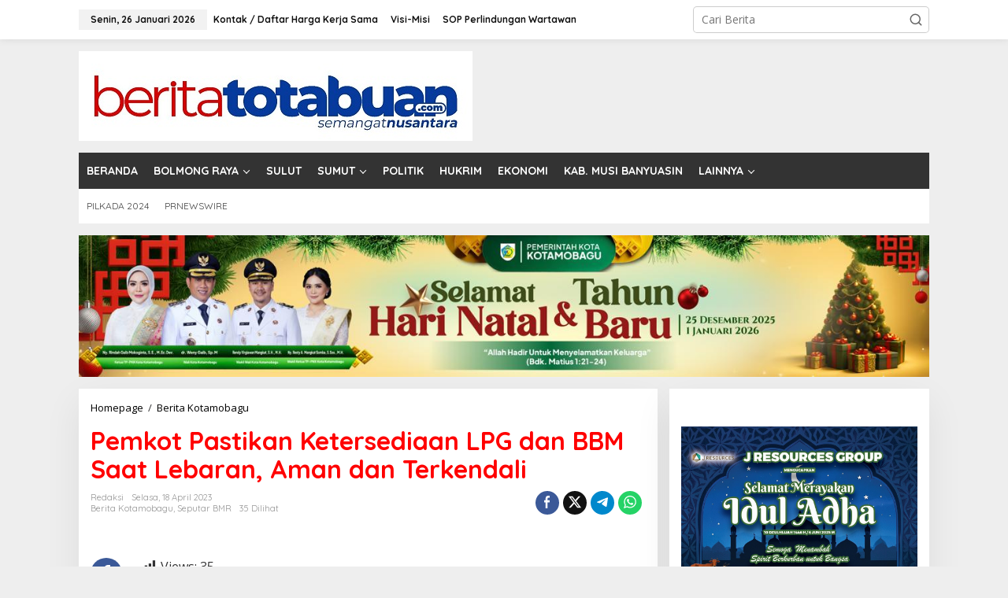

--- FILE ---
content_type: text/html; charset=UTF-8
request_url: https://beritatotabuan.com/berita-kotamobagu/pemkot-pastikan-ketersediaan-lpg-dan-bbm-saat-lebaran-aman-dan-terkendali/
body_size: 22865
content:
<!DOCTYPE html>
<html lang="id">
<head itemscope="itemscope" itemtype="https://schema.org/WebSite">
<meta charset="UTF-8">
<meta name="viewport" content="width=device-width, initial-scale=1">
<link rel="profile" href="https://gmpg.org/xfn/11">

<meta name='robots' content='index, follow, max-image-preview:large, max-snippet:-1, max-video-preview:-1' />
	<style>img:is([sizes="auto" i], [sizes^="auto," i]) { contain-intrinsic-size: 3000px 1500px }</style>
	
	<!-- This site is optimized with the Yoast SEO plugin v26.5 - https://yoast.com/wordpress/plugins/seo/ -->
	<title>Pemkot Pastikan Ketersediaan LPG dan BBM Saat Lebaran, Aman dan Terkendali - BERITATOTABUAN.COM</title>
	<link rel="canonical" href="https://beritatotabuan.com/berita-kotamobagu/pemkot-pastikan-ketersediaan-lpg-dan-bbm-saat-lebaran-aman-dan-terkendali/" />
	<meta property="og:locale" content="id_ID" />
	<meta property="og:type" content="article" />
	<meta property="og:title" content="Pemkot Pastikan Ketersediaan LPG dan BBM Saat Lebaran, Aman dan Terkendali - BERITATOTABUAN.COM" />
	<meta property="og:description" content="&nbsp; BERITATOTABUAN.COM, KOTAMOBAGU –Pemerintah Kota Kotamobagu, menegaskan kalau ketersediaan Gas LPG serta" />
	<meta property="og:url" content="https://beritatotabuan.com/berita-kotamobagu/pemkot-pastikan-ketersediaan-lpg-dan-bbm-saat-lebaran-aman-dan-terkendali/" />
	<meta property="og:site_name" content="BERITATOTABUAN.COM" />
	<meta property="article:publisher" content="https://www.facebook.com/beritatotabuan" />
	<meta property="article:published_time" content="2023-04-18T12:55:07+00:00" />
	<meta property="article:modified_time" content="2023-05-01T12:56:33+00:00" />
	<meta property="og:image" content="https://beritatotabuan.com/wp-content/uploads/2023/05/Ilmar-Rusman.jpg" />
	<meta property="og:image:width" content="683" />
	<meta property="og:image:height" content="375" />
	<meta property="og:image:type" content="image/jpeg" />
	<meta name="author" content="redaksi" />
	<meta name="twitter:card" content="summary_large_image" />
	<meta name="twitter:label1" content="Ditulis oleh" />
	<meta name="twitter:data1" content="redaksi" />
	<meta name="twitter:label2" content="Estimasi waktu membaca" />
	<meta name="twitter:data2" content="1 menit" />
	<script type="application/ld+json" class="yoast-schema-graph">{"@context":"https://schema.org","@graph":[{"@type":"Article","@id":"https://beritatotabuan.com/berita-kotamobagu/pemkot-pastikan-ketersediaan-lpg-dan-bbm-saat-lebaran-aman-dan-terkendali/#article","isPartOf":{"@id":"https://beritatotabuan.com/berita-kotamobagu/pemkot-pastikan-ketersediaan-lpg-dan-bbm-saat-lebaran-aman-dan-terkendali/"},"author":{"name":"redaksi","@id":"https://beritatotabuan.com/#/schema/person/6399cc8510e7745003d3b5e2ec841674"},"headline":"Pemkot Pastikan Ketersediaan LPG dan BBM Saat Lebaran, Aman dan Terkendali","datePublished":"2023-04-18T12:55:07+00:00","dateModified":"2023-05-01T12:56:33+00:00","mainEntityOfPage":{"@id":"https://beritatotabuan.com/berita-kotamobagu/pemkot-pastikan-ketersediaan-lpg-dan-bbm-saat-lebaran-aman-dan-terkendali/"},"wordCount":166,"commentCount":0,"publisher":{"@id":"https://beritatotabuan.com/#organization"},"image":{"@id":"https://beritatotabuan.com/berita-kotamobagu/pemkot-pastikan-ketersediaan-lpg-dan-bbm-saat-lebaran-aman-dan-terkendali/#primaryimage"},"thumbnailUrl":"https://beritatotabuan.com/wp-content/uploads/2023/05/Ilmar-Rusman.jpg","articleSection":["Berita Kotamobagu","Seputar BMR"],"inLanguage":"id","potentialAction":[{"@type":"CommentAction","name":"Comment","target":["https://beritatotabuan.com/berita-kotamobagu/pemkot-pastikan-ketersediaan-lpg-dan-bbm-saat-lebaran-aman-dan-terkendali/#respond"]}]},{"@type":"WebPage","@id":"https://beritatotabuan.com/berita-kotamobagu/pemkot-pastikan-ketersediaan-lpg-dan-bbm-saat-lebaran-aman-dan-terkendali/","url":"https://beritatotabuan.com/berita-kotamobagu/pemkot-pastikan-ketersediaan-lpg-dan-bbm-saat-lebaran-aman-dan-terkendali/","name":"Pemkot Pastikan Ketersediaan LPG dan BBM Saat Lebaran, Aman dan Terkendali - BERITATOTABUAN.COM","isPartOf":{"@id":"https://beritatotabuan.com/#website"},"primaryImageOfPage":{"@id":"https://beritatotabuan.com/berita-kotamobagu/pemkot-pastikan-ketersediaan-lpg-dan-bbm-saat-lebaran-aman-dan-terkendali/#primaryimage"},"image":{"@id":"https://beritatotabuan.com/berita-kotamobagu/pemkot-pastikan-ketersediaan-lpg-dan-bbm-saat-lebaran-aman-dan-terkendali/#primaryimage"},"thumbnailUrl":"https://beritatotabuan.com/wp-content/uploads/2023/05/Ilmar-Rusman.jpg","datePublished":"2023-04-18T12:55:07+00:00","dateModified":"2023-05-01T12:56:33+00:00","breadcrumb":{"@id":"https://beritatotabuan.com/berita-kotamobagu/pemkot-pastikan-ketersediaan-lpg-dan-bbm-saat-lebaran-aman-dan-terkendali/#breadcrumb"},"inLanguage":"id","potentialAction":[{"@type":"ReadAction","target":["https://beritatotabuan.com/berita-kotamobagu/pemkot-pastikan-ketersediaan-lpg-dan-bbm-saat-lebaran-aman-dan-terkendali/"]}]},{"@type":"ImageObject","inLanguage":"id","@id":"https://beritatotabuan.com/berita-kotamobagu/pemkot-pastikan-ketersediaan-lpg-dan-bbm-saat-lebaran-aman-dan-terkendali/#primaryimage","url":"https://beritatotabuan.com/wp-content/uploads/2023/05/Ilmar-Rusman.jpg","contentUrl":"https://beritatotabuan.com/wp-content/uploads/2023/05/Ilmar-Rusman.jpg","width":683,"height":375,"caption":"Ilmar Rusman"},{"@type":"BreadcrumbList","@id":"https://beritatotabuan.com/berita-kotamobagu/pemkot-pastikan-ketersediaan-lpg-dan-bbm-saat-lebaran-aman-dan-terkendali/#breadcrumb","itemListElement":[{"@type":"ListItem","position":1,"name":"Home","item":"https://beritatotabuan.com/"},{"@type":"ListItem","position":2,"name":"Pemkot Pastikan Ketersediaan LPG dan BBM Saat Lebaran, Aman dan Terkendali"}]},{"@type":"WebSite","@id":"https://beritatotabuan.com/#website","url":"https://beritatotabuan.com/","name":"BERITATOTABUAN.COM","description":"Semangat Mongondow","publisher":{"@id":"https://beritatotabuan.com/#organization"},"potentialAction":[{"@type":"SearchAction","target":{"@type":"EntryPoint","urlTemplate":"https://beritatotabuan.com/?s={search_term_string}"},"query-input":{"@type":"PropertyValueSpecification","valueRequired":true,"valueName":"search_term_string"}}],"inLanguage":"id"},{"@type":"Organization","@id":"https://beritatotabuan.com/#organization","name":"BeritaTotabuan.Com","url":"https://beritatotabuan.com/","logo":{"@type":"ImageObject","inLanguage":"id","@id":"https://beritatotabuan.com/#/schema/logo/image/","url":"http://beritatotabuan.com/wp-content/uploads/2015/01/Logo-Berita-Totabuan.jpg","contentUrl":"http://beritatotabuan.com/wp-content/uploads/2015/01/Logo-Berita-Totabuan.jpg","width":1134,"height":850,"caption":"BeritaTotabuan.Com"},"image":{"@id":"https://beritatotabuan.com/#/schema/logo/image/"},"sameAs":["https://www.facebook.com/beritatotabuan"]},{"@type":"Person","@id":"https://beritatotabuan.com/#/schema/person/6399cc8510e7745003d3b5e2ec841674","name":"redaksi","image":{"@type":"ImageObject","inLanguage":"id","@id":"https://beritatotabuan.com/#/schema/person/image/","url":"https://secure.gravatar.com/avatar/9f4699b8fa7536ee0bc5e87489b2f9f6e84d9b9f809d41971b67aab4666deb1b?s=96&d=mm&r=g","contentUrl":"https://secure.gravatar.com/avatar/9f4699b8fa7536ee0bc5e87489b2f9f6e84d9b9f809d41971b67aab4666deb1b?s=96&d=mm&r=g","caption":"redaksi"},"url":"https://beritatotabuan.com/author/junaidiamra/"}]}</script>
	<!-- / Yoast SEO plugin. -->


<link rel='dns-prefetch' href='//fonts.googleapis.com' />
<link rel="alternate" type="application/rss+xml" title="BERITATOTABUAN.COM &raquo; Feed" href="https://beritatotabuan.com/feed/" />
<link rel="alternate" type="application/rss+xml" title="BERITATOTABUAN.COM &raquo; Umpan Komentar" href="https://beritatotabuan.com/comments/feed/" />
<link rel="alternate" type="application/rss+xml" title="BERITATOTABUAN.COM &raquo; Pemkot Pastikan Ketersediaan LPG dan BBM Saat Lebaran, Aman dan Terkendali Umpan Komentar" href="https://beritatotabuan.com/berita-kotamobagu/pemkot-pastikan-ketersediaan-lpg-dan-bbm-saat-lebaran-aman-dan-terkendali/feed/" />
<script type="text/javascript">
/* <![CDATA[ */
window._wpemojiSettings = {"baseUrl":"https:\/\/s.w.org\/images\/core\/emoji\/16.0.1\/72x72\/","ext":".png","svgUrl":"https:\/\/s.w.org\/images\/core\/emoji\/16.0.1\/svg\/","svgExt":".svg","source":{"concatemoji":"https:\/\/beritatotabuan.com\/wp-includes\/js\/wp-emoji-release.min.js?ver=6.8.3"}};
/*! This file is auto-generated */
!function(s,n){var o,i,e;function c(e){try{var t={supportTests:e,timestamp:(new Date).valueOf()};sessionStorage.setItem(o,JSON.stringify(t))}catch(e){}}function p(e,t,n){e.clearRect(0,0,e.canvas.width,e.canvas.height),e.fillText(t,0,0);var t=new Uint32Array(e.getImageData(0,0,e.canvas.width,e.canvas.height).data),a=(e.clearRect(0,0,e.canvas.width,e.canvas.height),e.fillText(n,0,0),new Uint32Array(e.getImageData(0,0,e.canvas.width,e.canvas.height).data));return t.every(function(e,t){return e===a[t]})}function u(e,t){e.clearRect(0,0,e.canvas.width,e.canvas.height),e.fillText(t,0,0);for(var n=e.getImageData(16,16,1,1),a=0;a<n.data.length;a++)if(0!==n.data[a])return!1;return!0}function f(e,t,n,a){switch(t){case"flag":return n(e,"\ud83c\udff3\ufe0f\u200d\u26a7\ufe0f","\ud83c\udff3\ufe0f\u200b\u26a7\ufe0f")?!1:!n(e,"\ud83c\udde8\ud83c\uddf6","\ud83c\udde8\u200b\ud83c\uddf6")&&!n(e,"\ud83c\udff4\udb40\udc67\udb40\udc62\udb40\udc65\udb40\udc6e\udb40\udc67\udb40\udc7f","\ud83c\udff4\u200b\udb40\udc67\u200b\udb40\udc62\u200b\udb40\udc65\u200b\udb40\udc6e\u200b\udb40\udc67\u200b\udb40\udc7f");case"emoji":return!a(e,"\ud83e\udedf")}return!1}function g(e,t,n,a){var r="undefined"!=typeof WorkerGlobalScope&&self instanceof WorkerGlobalScope?new OffscreenCanvas(300,150):s.createElement("canvas"),o=r.getContext("2d",{willReadFrequently:!0}),i=(o.textBaseline="top",o.font="600 32px Arial",{});return e.forEach(function(e){i[e]=t(o,e,n,a)}),i}function t(e){var t=s.createElement("script");t.src=e,t.defer=!0,s.head.appendChild(t)}"undefined"!=typeof Promise&&(o="wpEmojiSettingsSupports",i=["flag","emoji"],n.supports={everything:!0,everythingExceptFlag:!0},e=new Promise(function(e){s.addEventListener("DOMContentLoaded",e,{once:!0})}),new Promise(function(t){var n=function(){try{var e=JSON.parse(sessionStorage.getItem(o));if("object"==typeof e&&"number"==typeof e.timestamp&&(new Date).valueOf()<e.timestamp+604800&&"object"==typeof e.supportTests)return e.supportTests}catch(e){}return null}();if(!n){if("undefined"!=typeof Worker&&"undefined"!=typeof OffscreenCanvas&&"undefined"!=typeof URL&&URL.createObjectURL&&"undefined"!=typeof Blob)try{var e="postMessage("+g.toString()+"("+[JSON.stringify(i),f.toString(),p.toString(),u.toString()].join(",")+"));",a=new Blob([e],{type:"text/javascript"}),r=new Worker(URL.createObjectURL(a),{name:"wpTestEmojiSupports"});return void(r.onmessage=function(e){c(n=e.data),r.terminate(),t(n)})}catch(e){}c(n=g(i,f,p,u))}t(n)}).then(function(e){for(var t in e)n.supports[t]=e[t],n.supports.everything=n.supports.everything&&n.supports[t],"flag"!==t&&(n.supports.everythingExceptFlag=n.supports.everythingExceptFlag&&n.supports[t]);n.supports.everythingExceptFlag=n.supports.everythingExceptFlag&&!n.supports.flag,n.DOMReady=!1,n.readyCallback=function(){n.DOMReady=!0}}).then(function(){return e}).then(function(){var e;n.supports.everything||(n.readyCallback(),(e=n.source||{}).concatemoji?t(e.concatemoji):e.wpemoji&&e.twemoji&&(t(e.twemoji),t(e.wpemoji)))}))}((window,document),window._wpemojiSettings);
/* ]]> */
</script>

<link rel='stylesheet' id='dashicons-css' href='https://beritatotabuan.com/wp-includes/css/dashicons.min.css?ver=6.8.3' type='text/css' media='all' />
<link rel='stylesheet' id='post-views-counter-frontend-css' href='https://beritatotabuan.com/wp-content/plugins/post-views-counter/css/frontend.min.css?ver=1.6.0' type='text/css' media='all' />
<style id='wp-emoji-styles-inline-css' type='text/css'>

	img.wp-smiley, img.emoji {
		display: inline !important;
		border: none !important;
		box-shadow: none !important;
		height: 1em !important;
		width: 1em !important;
		margin: 0 0.07em !important;
		vertical-align: -0.1em !important;
		background: none !important;
		padding: 0 !important;
	}
</style>
<style id='kia-post-subtitle-style-inline-css' type='text/css'>
.wp-block-kia-post-subtitle{box-sizing:border-box;word-break:break-word}.wp-block-kia-post-subtitle a{display:inline-block}.wp-block-kia-post-subtitle.no-subtitle{opacity:.333}

</style>
<link rel='stylesheet' id='newkarma-core-css' href='https://beritatotabuan.com/wp-content/plugins/newkarma-core/css/newkarma-core.css?ver=2.0.5' type='text/css' media='all' />
<link rel='stylesheet' id='newkarma-fonts-css' href='https://fonts.googleapis.com/css?family=Quicksand%3Aregular%2C700%2C300%7COpen+Sans%3Aregular%2Citalic%2C700%2C600%2C300%26subset%3Dlatin%2C&#038;ver=2.1.1' type='text/css' media='all' />
<link rel='stylesheet' id='newkarma-style-css' href='https://beritatotabuan.com/wp-content/themes/newkarma/style.css?ver=2.1.1' type='text/css' media='all' />
<style id='newkarma-style-inline-css' type='text/css'>
body{color:#323233;font-family:"Open Sans","Helvetica", Arial;font-weight:500;font-size:14px;}h1.entry-title{color:#ff0000;}kbd,a.button,button,.button,button.button,input[type="button"],input[type="reset"],input[type="submit"],.tagcloud a,.tagcloud ul,.prevnextpost-links a .prevnextpost,.page-links .page-link-number,ul.page-numbers li span.page-numbers,.sidr,#navigationamp,.gmr_widget_content ul.gmr-tabs,.index-page-numbers,.cat-links-bg{background-color:#ff0000;}blockquote,a.button,button,.button,button.button,input[type="button"],input[type="reset"],input[type="submit"],.gmr-theme div.sharedaddy h3.sd-title:before,.gmr_widget_content ul.gmr-tabs li a,.bypostauthor > .comment-body{border-color:#ff0000;}.gmr-meta-topic a,.newkarma-rp-widget .rp-number,.gmr-owl-carousel .gmr-slide-topic a,.tab-comment-number{color:#fe8917;}.page-title span,h3.comment-reply-title,.widget-title span,.gmr_widget_content ul.gmr-tabs li a.js-tabs__title-active{border-color:#fe8917;}.gmr-menuwrap #primary-menu > li > a:hover,.gmr-menuwrap #primary-menu > li.page_item_has_children:hover > a,.gmr-menuwrap #primary-menu > li.menu-item-has-children:hover > a,.gmr-mainmenu #primary-menu > li:hover > a,.gmr-mainmenu #primary-menu > .current-menu-item > a,.gmr-mainmenu #primary-menu > .current-menu-ancestor > a,.gmr-mainmenu #primary-menu > .current_page_item > a,.gmr-mainmenu #primary-menu > .current_page_ancestor > a{box-shadow:inset 0px -5px 0px 0px#fe8917;}.tab-content .newkarma-rp-widget .rp-number,.owl-theme .owl-controls .owl-page.active span{background-color:#fe8917;}a{color:#000000;}a:hover,a:focus,a:active{color:#e54e2c;}.site-title a{color:#333333;}.site-description{color:#999999;}.gmr-menuwrap,.gmr-sticky .top-header.sticky-menu,.gmr-mainmenu #primary-menu .sub-menu,.gmr-mainmenu #primary-menu .children{background-color:#333333;}#gmr-responsive-menu,.gmr-mainmenu #primary-menu > li > a,.gmr-mainmenu #primary-menu .sub-menu a,.gmr-mainmenu #primary-menu .children a,.sidr ul li ul li a,.sidr ul li a,#navigationamp ul li ul li a,#navigationamp ul li a{color:#ffffff;}.gmr-mainmenu #primary-menu > li.menu-border > a span,.gmr-mainmenu #primary-menu > li.page_item_has_children > a:after,.gmr-mainmenu #primary-menu > li.menu-item-has-children > a:after,.gmr-mainmenu #primary-menu .sub-menu > li.page_item_has_children > a:after,.gmr-mainmenu #primary-menu .sub-menu > li.menu-item-has-children > a:after,.gmr-mainmenu #primary-menu .children > li.page_item_has_children > a:after,.gmr-mainmenu #primary-menu .children > li.menu-item-has-children > a:after{border-color:#ffffff;}#gmr-responsive-menu:hover,.gmr-mainmenu #primary-menu > li:hover > a,.gmr-mainmenu #primary-menu .current-menu-item > a,.gmr-mainmenu #primary-menu .current-menu-ancestor > a,.gmr-mainmenu #primary-menu .current_page_item > a,.gmr-mainmenu #primary-menu .current_page_ancestor > a,.sidr ul li ul li a:hover,.sidr ul li a:hover{color:#ffffff;}.gmr-mainmenu #primary-menu > li.menu-border:hover > a span,.gmr-mainmenu #primary-menu > li.menu-border.current-menu-item > a span,.gmr-mainmenu #primary-menu > li.menu-border.current-menu-ancestor > a span,.gmr-mainmenu #primary-menu > li.menu-border.current_page_item > a span,.gmr-mainmenu #primary-menu > li.menu-border.current_page_ancestor > a span,.gmr-mainmenu #primary-menu > li.page_item_has_children:hover > a:after,.gmr-mainmenu #primary-menu > li.menu-item-has-children:hover > a:after{border-color:#ffffff;}.gmr-mainmenu #primary-menu > li:hover > a,.gmr-mainmenu #primary-menu .current-menu-item > a,.gmr-mainmenu #primary-menu .current-menu-ancestor > a,.gmr-mainmenu #primary-menu .current_page_item > a,.gmr-mainmenu #primary-menu .current_page_ancestor > a{background-color:#757575;}.gmr-secondmenuwrap,.gmr-secondmenu #primary-menu .sub-menu,.gmr-secondmenu #primary-menu .children{background-color:#ffffff;}.gmr-secondmenu #primary-menu > li > a,.gmr-secondmenu #primary-menu .sub-menu a,.gmr-secondmenu #primary-menu .children a{color:#444444;}.gmr-secondmenu #primary-menu > li.page_item_has_children > a:after,.gmr-secondmenu #primary-menu > li.menu-item-has-children > a:after,.gmr-secondmenu #primary-menu .sub-menu > li.page_item_has_children > a:after,.gmr-secondmenu #primary-menu .sub-menu > li.menu-item-has-children > a:after,.gmr-secondmenu #primary-menu .children > li.page_item_has_children > a:after,.gmr-secondmenu #primary-menu .children > li.menu-item-has-children > a:after{border-color:#444444;}.gmr-topnavwrap{background-color:#ffffff;}#gmr-topnavresponsive-menu svg,.gmr-topnavmenu #primary-menu > li > a,.gmr-top-date,.search-trigger .gmr-icon{color:#111111;}.gmr-topnavmenu #primary-menu > li.menu-border > a span,.gmr-topnavmenu #primary-menu > li.page_item_has_children > a:after,.gmr-topnavmenu #primary-menu > li.menu-item-has-children > a:after,.gmr-topnavmenu #primary-menu .sub-menu > li.page_item_has_children > a:after,.gmr-topnavmenu #primary-menu .sub-menu > li.menu-item-has-children > a:after,.gmr-topnavmenu #primary-menu .children > li.page_item_has_children > a:after,.gmr-topnavmenu #primary-menu .children > li.menu-item-has-children > a:after{border-color:#111111;}#gmr-topnavresponsive-menu:hover,.gmr-topnavmenu #primary-menu > li:hover > a,.gmr-topnavmenu #primary-menu .current-menu-item > a,.gmr-topnavmenu #primary-menu .current-menu-ancestor > a,.gmr-topnavmenu #primary-menu .current_page_item > a,.gmr-topnavmenu #primary-menu .current_page_ancestor > a,.gmr-social-icon ul > li > a:hover{color:#0024c6;}.gmr-topnavmenu #primary-menu > li.menu-border:hover > a span,.gmr-topnavmenu #primary-menu > li.menu-border.current-menu-item > a span,.gmr-topnavmenu #primary-menu > li.menu-border.current-menu-ancestor > a span,.gmr-topnavmenu #primary-menu > li.menu-border.current_page_item > a span,.gmr-topnavmenu #primary-menu > li.menu-border.current_page_ancestor > a span,.gmr-topnavmenu #primary-menu > li.page_item_has_children:hover > a:after,.gmr-topnavmenu #primary-menu > li.menu-item-has-children:hover > a:after{border-color:#0024c6;}.gmr-owl-carousel .gmr-slide-title a{color:#ffffff;}.gmr-owl-carousel .item:hover .gmr-slide-title a{color:#cccccc;}.site-main-single{background-color:#ffffff;}.gmr-related-infinite .view-more-button:hover{color:#ffffff;}.site-main-archive{background-color:#ffffff;}ul.page-numbers li span.page-numbers{color:#ffffff;}.site-main-archive,a.read-more{color:#323233;}.site-main-archive h2.entry-title a,.site-main-archive .gmr-ajax-text{color:#000000;}.site-main-archive .gmr-archive:hover h2.entry-title a{color:#e54e2c;}.gmr-focus-news.gmr-focus-gallery h2.entry-title a,.item .gmr-slide-title a,.newkarma-rp-widget .gmr-rp-bigthumbnail .gmr-rp-bigthumb-content .title-bigthumb{color:#ffffff;}.gmr-focus-news.gmr-focus-gallery:hover h2.entry-title a,.item:hover .gmr-slide-title a,.newkarma-rp-widget .gmr-rp-bigthumbnail:hover .gmr-rp-bigthumb-content .title-bigthumb{color:#ffff00;}h1,h2,h3,h4,h5,h6,.heading-font,.menu,.rp-title,.rsswidget,.gmr-metacontent,.gmr-metacontent-single,.gmr-ajax-text,.view-more-button,ul.single-social-icon li.social-text,.page-links,.gmr-top-date,ul.page-numbers li{font-family:"Quicksand","Helvetica", Arial;}.entry-content-single{font-size:16px;}h1{font-size:30px;}h2{font-size:26px;}h3{font-size:24px;}h4{font-size:22px;}h5{font-size:20px;}h6{font-size:18px;}.site-footer{background-color:#333333;color:#ffffff;}ul.footer-social-icon li a{color:#ffffff;}ul.footer-social-icon li a,.footer-content{border-color:#ffffff;}ul.footer-social-icon li a:hover{color:#999;border-color:#999;}.site-footer a{color:#d7d7d7;}.site-footer a:hover{color:#999;}
</style>
<script type="text/javascript" id="post-views-counter-frontend-js-before">
/* <![CDATA[ */
var pvcArgsFrontend = {"mode":"js","postID":54788,"requestURL":"https:\/\/beritatotabuan.com\/wp-admin\/admin-ajax.php","nonce":"ee676c7581","dataStorage":"cookies","multisite":false,"path":"\/","domain":""};
/* ]]> */
</script>
<script type="text/javascript" src="https://beritatotabuan.com/wp-content/plugins/post-views-counter/js/frontend.min.js?ver=1.6.0" id="post-views-counter-frontend-js"></script>
<link rel="https://api.w.org/" href="https://beritatotabuan.com/wp-json/" /><link rel="alternate" title="JSON" type="application/json" href="https://beritatotabuan.com/wp-json/wp/v2/posts/54788" /><link rel="EditURI" type="application/rsd+xml" title="RSD" href="https://beritatotabuan.com/xmlrpc.php?rsd" />
<meta name="generator" content="WordPress 6.8.3" />
<link rel='shortlink' href='https://beritatotabuan.com/?p=54788' />
<link rel="alternate" title="oEmbed (JSON)" type="application/json+oembed" href="https://beritatotabuan.com/wp-json/oembed/1.0/embed?url=https%3A%2F%2Fberitatotabuan.com%2Fberita-kotamobagu%2Fpemkot-pastikan-ketersediaan-lpg-dan-bbm-saat-lebaran-aman-dan-terkendali%2F" />
<link rel="alternate" title="oEmbed (XML)" type="text/xml+oembed" href="https://beritatotabuan.com/wp-json/oembed/1.0/embed?url=https%3A%2F%2Fberitatotabuan.com%2Fberita-kotamobagu%2Fpemkot-pastikan-ketersediaan-lpg-dan-bbm-saat-lebaran-aman-dan-terkendali%2F&#038;format=xml" />
<script src="[data-uri]"></script><script async type="application/javascript"
        src="https://news.google.com/swg/js/v1/swg-basic.js"></script>
<script>
  (self.SWG_BASIC = self.SWG_BASIC || []).push( basicSubscriptions => {
    basicSubscriptions.init({
      type: "NewsArticle",
      isPartOfType: ["Product"],
      isPartOfProductId: "CAow74m-DA:openaccess",
      clientOptions: { theme: "light", lang: "id" },
    });
  });
</script><link rel="pingback" href="https://beritatotabuan.com/xmlrpc.php"></head>

<body class="wp-singular post-template-default single single-post postid-54788 single-format-standard wp-theme-newkarma gmr-theme gmr-sticky group-blog" itemscope="itemscope" itemtype="https://schema.org/WebPage">

<a class="skip-link screen-reader-text" href="#main">Lewati ke konten</a>


<div class="gmr-topnavwrap clearfix">
	<div class="container-topnav">
		<div class="list-flex">
								<div class="row-flex gmr-table-date">
						<span class="gmr-top-date" data-lang="id"></span>
					</div>
					
			<div class="row-flex gmr-table-menu">
								<a id="gmr-topnavresponsive-menu" href="#menus" title="Menus" rel="nofollow"><svg xmlns="http://www.w3.org/2000/svg" xmlns:xlink="http://www.w3.org/1999/xlink" aria-hidden="true" role="img" width="1em" height="1em" preserveAspectRatio="xMidYMid meet" viewBox="0 0 24 24"><path d="M4 6h16v2H4zm0 5h16v2H4zm0 5h16v2H4z" fill="currentColor"/></svg></a>
				<div class="close-topnavmenu-wrap"><a id="close-topnavmenu-button" rel="nofollow" href="#"><svg xmlns="http://www.w3.org/2000/svg" xmlns:xlink="http://www.w3.org/1999/xlink" aria-hidden="true" role="img" width="1em" height="1em" preserveAspectRatio="xMidYMid meet" viewBox="0 0 1024 1024"><path d="M685.4 354.8c0-4.4-3.6-8-8-8l-66 .3L512 465.6l-99.3-118.4l-66.1-.3c-4.4 0-8 3.5-8 8c0 1.9.7 3.7 1.9 5.2l130.1 155L340.5 670a8.32 8.32 0 0 0-1.9 5.2c0 4.4 3.6 8 8 8l66.1-.3L512 564.4l99.3 118.4l66 .3c4.4 0 8-3.5 8-8c0-1.9-.7-3.7-1.9-5.2L553.5 515l130.1-155c1.2-1.4 1.8-3.3 1.8-5.2z" fill="currentColor"/><path d="M512 65C264.6 65 64 265.6 64 513s200.6 448 448 448s448-200.6 448-448S759.4 65 512 65zm0 820c-205.4 0-372-166.6-372-372s166.6-372 372-372s372 166.6 372 372s-166.6 372-372 372z" fill="currentColor"/></svg></a></div>
				<nav id="site-navigation" class="gmr-topnavmenu pull-right" role="navigation" itemscope="itemscope" itemtype="https://schema.org/SiteNavigationElement">
					<ul id="primary-menu" class="menu"><li id="menu-item-65457" class="menu-item menu-item-type-post_type menu-item-object-page menu-item-65457"><a href="https://beritatotabuan.com/kontak-daftar-harga-kerja-sama/" itemprop="url"><span itemprop="name">Kontak / Daftar Harga Kerja Sama</span></a></li>
<li id="menu-item-65458" class="menu-item menu-item-type-post_type menu-item-object-page menu-item-65458"><a href="https://beritatotabuan.com/visi-dan-misi/" itemprop="url"><span itemprop="name">Visi-Misi</span></a></li>
<li id="menu-item-65459" class="menu-item menu-item-type-post_type menu-item-object-page menu-item-65459"><a href="https://beritatotabuan.com/sop-perlindungan-wartawan/" itemprop="url"><span itemprop="name">SOP Perlindungan Wartawan</span></a></li>
</ul>				</nav><!-- #site-navigation -->
							</div>
			<div class="row-flex gmr-menu-mobile-wrap text-center">
				<div class="only-mobile gmr-mobilelogo"><div class="gmr-logo"><a href="https://beritatotabuan.com/" class="custom-logo-link" itemprop="url" title="BERITATOTABUAN.COM"><img src="https://beritatotabuan.com/wp-content/uploads/2023/02/Logo-Berita-Totabuan-Terbaru1.jpg" alt="BERITATOTABUAN.COM" title="BERITATOTABUAN.COM" /></a></div></div>			</div>
			<div class="row-flex gmr-table-search last-row">
									<div class="gmr-search-btn">
								<a id="search-menu-button" class="topnav-button gmr-search-icon" href="#" rel="nofollow"><svg xmlns="http://www.w3.org/2000/svg" aria-hidden="true" role="img" width="1em" height="1em" preserveAspectRatio="xMidYMid meet" viewBox="0 0 24 24"><path fill="none" stroke="currentColor" stroke-linecap="round" stroke-width="2" d="m21 21l-4.486-4.494M19 10.5a8.5 8.5 0 1 1-17 0a8.5 8.5 0 0 1 17 0Z"/></svg></a>
								<div id="search-dropdown-container" class="search-dropdown search">
								<form method="get" class="gmr-searchform searchform" action="https://beritatotabuan.com/">
									<input type="text" name="s" id="s" placeholder="Cari Berita" />
								</form>
								</div>
							</div><div class="gmr-search">
							<form method="get" class="gmr-searchform searchform" action="https://beritatotabuan.com/">
								<input type="text" name="s" id="s" placeholder="Cari Berita" />
								<button type="submit" role="button" aria-label="Submit" class="gmr-search-submit"><svg xmlns="http://www.w3.org/2000/svg" xmlns:xlink="http://www.w3.org/1999/xlink" aria-hidden="true" role="img" width="1em" height="1em" preserveAspectRatio="xMidYMid meet" viewBox="0 0 24 24"><g fill="none" stroke="currentColor" stroke-width="2" stroke-linecap="round" stroke-linejoin="round"><circle cx="11" cy="11" r="8"/><path d="M21 21l-4.35-4.35"/></g></svg></button>
							</form>
						</div>			</div>
		</div>

			</div>
</div>

	<div class="container">
		<div class="clearfix gmr-headwrapper">
			<div class="gmr-logo"><a href="https://beritatotabuan.com/" class="custom-logo-link" itemprop="url" title="BERITATOTABUAN.COM"><img src="https://beritatotabuan.com/wp-content/uploads/2023/02/Logo-Berita-Totabuan-Terbaru1.jpg" alt="BERITATOTABUAN.COM" title="BERITATOTABUAN.COM" /></a></div>					</div>
	</div>

	<header id="masthead" class="site-header" role="banner" itemscope="itemscope" itemtype="https://schema.org/WPHeader">
		<div class="top-header">
			<div class="container">
				<div class="gmr-menuwrap clearfix">
					<nav id="site-navigation" class="gmr-mainmenu" role="navigation" itemscope="itemscope" itemtype="https://schema.org/SiteNavigationElement">
						<ul id="primary-menu" class="menu"><li id="menu-item-18" class="menu-item menu-item-type-post_type menu-item-object-page menu-item-18"><a href="https://beritatotabuan.com/home/" itemprop="url"><span itemprop="name">BERANDA</span></a></li>
<li id="menu-item-17" class="menu-item menu-item-type-custom menu-item-object-custom menu-item-has-children menu-item-17"><a href="#" itemprop="url"><span itemprop="name">BOLMONG RAYA</span></a>
<ul class="sub-menu">
	<li id="menu-item-23" class="menu-item menu-item-type-taxonomy menu-item-object-category current-post-ancestor current-menu-parent current-post-parent menu-item-23"><a href="https://beritatotabuan.com/node/berita-kotamobagu/" itemprop="url"><span itemprop="name">Berita Kotamobagu</span></a></li>
	<li id="menu-item-19" class="menu-item menu-item-type-taxonomy menu-item-object-category menu-item-19"><a href="https://beritatotabuan.com/node/berita-bolmong/" itemprop="url"><span itemprop="name">Berita Bolmong</span></a></li>
	<li id="menu-item-22" class="menu-item menu-item-type-taxonomy menu-item-object-category menu-item-22"><a href="https://beritatotabuan.com/node/berita-boltim/" itemprop="url"><span itemprop="name">Berita Boltim</span></a></li>
	<li id="menu-item-21" class="menu-item menu-item-type-taxonomy menu-item-object-category menu-item-21"><a href="https://beritatotabuan.com/node/berita-bolsel/" itemprop="url"><span itemprop="name">Berita Bolsel</span></a></li>
	<li id="menu-item-20" class="menu-item menu-item-type-taxonomy menu-item-object-category menu-item-has-children menu-item-20"><a href="https://beritatotabuan.com/node/berita-bolmut/" itemprop="url"><span itemprop="name">Berita Bolmut</span></a>
	<ul class="sub-menu">
		<li id="menu-item-9218" class="menu-item menu-item-type-taxonomy menu-item-object-category menu-item-9218"><a href="https://beritatotabuan.com/node/dprd-bolmut/" itemprop="url"><span itemprop="name">DPRD Bolmut</span></a></li>
	</ul>
</li>
</ul>
</li>
<li id="menu-item-36" class="menu-item menu-item-type-taxonomy menu-item-object-category menu-item-36"><a href="https://beritatotabuan.com/node/sulut/" itemprop="url"><span itemprop="name">SULUT</span></a></li>
<li id="menu-item-53192" class="menu-item menu-item-type-taxonomy menu-item-object-category menu-item-has-children menu-item-53192"><a href="https://beritatotabuan.com/node/sumatera-utara/" itemprop="url"><span itemprop="name">SUMUT</span></a>
<ul class="sub-menu">
	<li id="menu-item-52816" class="menu-item menu-item-type-taxonomy menu-item-object-category menu-item-52816"><a href="https://beritatotabuan.com/node/kabupaten-asahan/" itemprop="url"><span itemprop="name">Kabupaten Asahan</span></a></li>
	<li id="menu-item-52902" class="menu-item menu-item-type-taxonomy menu-item-object-category menu-item-52902"><a href="https://beritatotabuan.com/node/tanjung-balai/" itemprop="url"><span itemprop="name">Tanjung Balai</span></a></li>
	<li id="menu-item-53191" class="menu-item menu-item-type-taxonomy menu-item-object-category menu-item-53191"><a href="https://beritatotabuan.com/node/tapanuli-utara/" itemprop="url"><span itemprop="name">Tapanuli Utara</span></a></li>
</ul>
</li>
<li id="menu-item-28" class="menu-item menu-item-type-taxonomy menu-item-object-category menu-item-28"><a href="https://beritatotabuan.com/node/politik/" itemprop="url"><span itemprop="name">POLITIK</span></a></li>
<li id="menu-item-26" class="menu-item menu-item-type-taxonomy menu-item-object-category menu-item-26"><a href="https://beritatotabuan.com/node/berita-hukum/" itemprop="url"><span itemprop="name">HUKRIM</span></a></li>
<li id="menu-item-25" class="menu-item menu-item-type-taxonomy menu-item-object-category menu-item-25"><a href="https://beritatotabuan.com/node/ekonomi/" itemprop="url"><span itemprop="name">EKONOMI</span></a></li>
<li id="menu-item-57630" class="menu-item menu-item-type-taxonomy menu-item-object-category menu-item-57630"><a href="https://beritatotabuan.com/node/kabupaten-musi-banyuasin/" itemprop="url"><span itemprop="name">KAB. MUSI BANYUASIN</span></a></li>
<li id="menu-item-29" class="menu-item menu-item-type-custom menu-item-object-custom menu-item-has-children menu-item-29"><a href="#" itemprop="url"><span itemprop="name">LAINNYA</span></a>
<ul class="sub-menu">
	<li id="menu-item-27" class="menu-item menu-item-type-taxonomy menu-item-object-category menu-item-27"><a href="https://beritatotabuan.com/node/pendidikan/" itemprop="url"><span itemprop="name">PENDIDIKAN</span></a></li>
	<li id="menu-item-24" class="menu-item menu-item-type-taxonomy menu-item-object-category menu-item-24"><a href="https://beritatotabuan.com/node/berita-budaya/" itemprop="url"><span itemprop="name">BUDAYA</span></a></li>
	<li id="menu-item-33" class="menu-item menu-item-type-taxonomy menu-item-object-category menu-item-33"><a href="https://beritatotabuan.com/node/nasional/" itemprop="url"><span itemprop="name">NASIONAL</span></a></li>
	<li id="menu-item-32" class="menu-item menu-item-type-taxonomy menu-item-object-category menu-item-32"><a href="https://beritatotabuan.com/node/internasional/" itemprop="url"><span itemprop="name">INTERNASIONAL</span></a></li>
	<li id="menu-item-34" class="menu-item menu-item-type-taxonomy menu-item-object-category menu-item-34"><a href="https://beritatotabuan.com/node/olahraga/" itemprop="url"><span itemprop="name">OLAHRAGA</span></a></li>
	<li id="menu-item-31" class="menu-item menu-item-type-taxonomy menu-item-object-category menu-item-31"><a href="https://beritatotabuan.com/node/hiburan/" itemprop="url"><span itemprop="name">HIBURAN</span></a></li>
	<li id="menu-item-37" class="menu-item menu-item-type-taxonomy menu-item-object-category menu-item-37"><a href="https://beritatotabuan.com/node/teknologi/" itemprop="url"><span itemprop="name">TEKNO</span></a></li>
	<li id="menu-item-30" class="menu-item menu-item-type-taxonomy menu-item-object-category menu-item-30"><a href="https://beritatotabuan.com/node/advertorial/" itemprop="url"><span itemprop="name">ADVETORIAL</span></a></li>
</ul>
</li>
</ul>					</nav><!-- #site-navigation -->
				</div>
											<div class="gmr-secondmenuwrap clearfix">
								<nav id="site-navigation" class="gmr-secondmenu" role="navigation" itemscope="itemscope" itemtype="https://schema.org/SiteNavigationElement">
									<ul id="primary-menu" class="menu"><li id="menu-item-65456" class="menu-item menu-item-type-taxonomy menu-item-object-newstopic menu-item-65456"><a href="https://beritatotabuan.com/topic/pilkada-2024/" itemprop="url"><span itemprop="name">PILKADA 2024</span></a></li>
<li id="menu-item-68262" class="menu-item menu-item-type-post_type menu-item-object-page menu-item-68262"><a href="https://beritatotabuan.com/prnewswire/" itemprop="url"><span itemprop="name">PRNEWSWIRE</span></a></li>
</ul>								</nav><!-- #site-navigation -->
							</div>
								</div>
		</div><!-- .top-header -->
	</header><!-- #masthead -->


<div class="site inner-wrap" id="site-container">
		<div id="content" class="gmr-content">
		<div class="container"><div class="newkarma-core-topbanner-aftermenu"><img class="aligncenter size-full wp-image-65487" src="https://beritatotabuan.com/wp-content/uploads/2025/12/WhatsApp-Image-2025-12-15-at-16.52.23.jpeg" alt="" width="1280" height="213" />
</div></div>		<div class="container">
			<div class="row">

<div id="primary" class="content-area col-md-content">
	<main id="main" class="site-main-single" role="main">

	<div class="gmr-list-table single-head-wrap">
					<div class="breadcrumbs" itemscope itemtype="https://schema.org/BreadcrumbList">
																						<span class="first-item" itemprop="itemListElement" itemscope itemtype="https://schema.org/ListItem">
								<a itemscope itemtype="https://schema.org/WebPage" itemprop="item" itemid="https://beritatotabuan.com/" href="https://beritatotabuan.com/">
									<span itemprop="name">Homepage</span>
								</a>
								<span itemprop="position" content="1"></span>
							</span>
																										<span class="separator">/</span>
													<span class="0-item" itemprop="itemListElement" itemscope itemtype="https://schema.org/ListItem">
								<a itemscope itemtype="https://schema.org/WebPage" itemprop="item" itemid="https://beritatotabuan.com/node/berita-kotamobagu/" href="https://beritatotabuan.com/node/berita-kotamobagu/">
									<span itemprop="name">Berita Kotamobagu</span>
								</a>
								<span itemprop="position" content="2"></span>
							</span>
																										<span class="last-item screen-reader-text" itemscope itemtype="https://schema.org/ListItem">
							<span itemprop="name">Pemkot Pastikan Ketersediaan LPG dan BBM Saat Lebaran, Aman dan Terkendali</span>
							<span itemprop="position" content="3"></span>
						</span>
												</div>
				</div>

	
<article id="post-54788" class="post-54788 post type-post status-publish format-standard category-berita-kotamobagu category-seputar-bmr" itemscope="itemscope" itemtype="https://schema.org/CreativeWork">

	<div class="site-main gmr-single hentry">
		<div class="gmr-box-content-single">
						<header class="entry-header">
				<h1 class="entry-title" itemprop="headline">Pemkot Pastikan Ketersediaan LPG dan BBM Saat Lebaran, Aman dan Terkendali</h1><div class="gmr-aftertitle-wrap"><div class="gmr-metacontent-single"><div><span class="posted-on"><span class="entry-author vcard" itemprop="author" itemscope="itemscope" itemtype="https://schema.org/person"><a class="url fn n" href="https://beritatotabuan.com/author/junaidiamra/" title="Tautan ke: redaksi" itemprop="url"><span itemprop="name">redaksi</span></a></span></span><span class="posted-on"><time class="entry-date published" itemprop="datePublished" datetime="2023-04-18T20:55:07+08:00">Selasa, 18 April 2023</time><time class="updated" datetime="2023-05-01T20:56:33+08:00">Senin, 1 Mei 2023</time></span></div><div><span class="cat-links"><a href="https://beritatotabuan.com/node/berita-kotamobagu/" rel="category tag">Berita Kotamobagu</a>, <a href="https://beritatotabuan.com/node/seputar-bmr/" rel="category tag">Seputar BMR</a></span><span class="view-single">35 Dilihat</spans></div></div><div class="gmr-social-share-intop"><ul class="gmr-socialicon-share"><li class="facebook"><a href="https://www.facebook.com/sharer/sharer.php?u=https%3A%2F%2Fberitatotabuan.com%2Fberita-kotamobagu%2Fpemkot-pastikan-ketersediaan-lpg-dan-bbm-saat-lebaran-aman-dan-terkendali%2F" class="gmr-share-facebook" rel="nofollow" title="Sebar ini"><svg xmlns="http://www.w3.org/2000/svg" aria-hidden="true" role="img" width="0.49em" height="1em" viewBox="0 0 486.037 1000"><path d="M124.074 1000V530.771H0V361.826h124.074V217.525C124.074 104.132 197.365 0 366.243 0C434.619 0 485.18 6.555 485.18 6.555l-3.984 157.766s-51.564-.502-107.833-.502c-60.9 0-70.657 28.065-70.657 74.646v123.361h183.331l-7.977 168.945H302.706V1000H124.074" fill="currentColor" /></svg></a></li><li class="twitter"><a href="https://twitter.com/intent/tweet?url=https%3A%2F%2Fberitatotabuan.com%2Fberita-kotamobagu%2Fpemkot-pastikan-ketersediaan-lpg-dan-bbm-saat-lebaran-aman-dan-terkendali%2F&amp;text=Pemkot%20Pastikan%20Ketersediaan%20LPG%20dan%20BBM%20Saat%20Lebaran%2C%20Aman%20dan%20Terkendali" class="gmr-share-twitter" rel="nofollow" title="Tweet ini"><svg xmlns="http://www.w3.org/2000/svg" aria-hidden="true" role="img" width="1em" height="1em" viewBox="0 0 24 24"><path fill="currentColor" d="M18.901 1.153h3.68l-8.04 9.19L24 22.846h-7.406l-5.8-7.584l-6.638 7.584H.474l8.6-9.83L0 1.154h7.594l5.243 6.932ZM17.61 20.644h2.039L6.486 3.24H4.298Z"></path></svg></a></li><li class="telegram"><a href="https://t.me/share/url?url=https%3A%2F%2Fberitatotabuan.com%2Fberita-kotamobagu%2Fpemkot-pastikan-ketersediaan-lpg-dan-bbm-saat-lebaran-aman-dan-terkendali%2F&amp;text=Pemkot%20Pastikan%20Ketersediaan%20LPG%20dan%20BBM%20Saat%20Lebaran%2C%20Aman%20dan%20Terkendali" target="_blank" rel="nofollow" title="Telegram Share"><svg xmlns="http://www.w3.org/2000/svg" aria-hidden="true" role="img" width="1em" height="1em" viewBox="0 0 48 48"><path d="M41.42 7.309s3.885-1.515 3.56 2.164c-.107 1.515-1.078 6.818-1.834 12.553l-2.59 16.99s-.216 2.489-2.159 2.922c-1.942.432-4.856-1.515-5.396-1.948c-.432-.325-8.094-5.195-10.792-7.575c-.756-.65-1.62-1.948.108-3.463L33.648 18.13c1.295-1.298 2.59-4.328-2.806-.649l-15.11 10.28s-1.727 1.083-4.964.109l-7.016-2.165s-2.59-1.623 1.835-3.246c10.793-5.086 24.068-10.28 35.831-15.15z" fill="currentColor" /></svg></a></li><li class="whatsapp"><a href="https://api.whatsapp.com/send?text=Pemkot%20Pastikan%20Ketersediaan%20LPG%20dan%20BBM%20Saat%20Lebaran%2C%20Aman%20dan%20Terkendali https%3A%2F%2Fberitatotabuan.com%2Fberita-kotamobagu%2Fpemkot-pastikan-ketersediaan-lpg-dan-bbm-saat-lebaran-aman-dan-terkendali%2F" class="gmr-share-whatsapp" rel="nofollow" title="Whatsapp"><svg xmlns="http://www.w3.org/2000/svg" aria-hidden="true" role="img" width="1em" height="1em" viewBox="0 0 24 24"><path d="M15.271 13.21a7.014 7.014 0 0 1 1.543.7l-.031-.018c.529.235.986.51 1.403.833l-.015-.011c.02.061.032.13.032.203l-.001.032v-.001c-.015.429-.11.832-.271 1.199l.008-.021c-.231.463-.616.82-1.087 1.01l-.014.005a3.624 3.624 0 0 1-1.576.411h-.006a8.342 8.342 0 0 1-2.988-.982l.043.022a8.9 8.9 0 0 1-2.636-1.829l-.001-.001a20.473 20.473 0 0 1-2.248-2.794l-.047-.074a5.38 5.38 0 0 1-1.1-2.995l-.001-.013v-.124a3.422 3.422 0 0 1 1.144-2.447l.003-.003a1.17 1.17 0 0 1 .805-.341h.001c.101.003.198.011.292.025l-.013-.002c.087.013.188.021.292.023h.003a.642.642 0 0 1 .414.102l-.002-.001c.107.118.189.261.238.418l.002.008q.124.31.512 1.364c.135.314.267.701.373 1.099l.014.063a1.573 1.573 0 0 1-.533.889l-.003.002q-.535.566-.535.72a.436.436 0 0 0 .081.234l-.001-.001a7.03 7.03 0 0 0 1.576 2.119l.005.005a9.89 9.89 0 0 0 2.282 1.54l.059.026a.681.681 0 0 0 .339.109h.002q.233 0 .838-.752t.804-.752zm-3.147 8.216h.022a9.438 9.438 0 0 0 3.814-.799l-.061.024c2.356-.994 4.193-2.831 5.163-5.124l.024-.063c.49-1.113.775-2.411.775-3.775s-.285-2.662-.799-3.837l.024.062c-.994-2.356-2.831-4.193-5.124-5.163l-.063-.024c-1.113-.49-2.411-.775-3.775-.775s-2.662.285-3.837.799l.062-.024c-2.356.994-4.193 2.831-5.163 5.124l-.024.063a9.483 9.483 0 0 0-.775 3.787a9.6 9.6 0 0 0 1.879 5.72l-.019-.026l-1.225 3.613l3.752-1.194a9.45 9.45 0 0 0 5.305 1.612h.047zm0-21.426h.033c1.628 0 3.176.342 4.575.959L16.659.93c2.825 1.197 5.028 3.4 6.196 6.149l.029.076c.588 1.337.93 2.896.93 4.535s-.342 3.198-.959 4.609l.029-.074c-1.197 2.825-3.4 5.028-6.149 6.196l-.076.029c-1.327.588-2.875.93-4.503.93h-.034h.002h-.053c-2.059 0-3.992-.541-5.664-1.488l.057.03L-.001 24l2.109-6.279a11.505 11.505 0 0 1-1.674-6.01c0-1.646.342-3.212.959-4.631l-.029.075C2.561 4.33 4.764 2.127 7.513.959L7.589.93A11.178 11.178 0 0 1 12.092 0h.033h-.002z" fill="currentColor" /></svg></a></li></ul></div></div>			</header><!-- .entry-header -->
		</div>

		<div class="gmr-featured-wrap">
					</div>

		<div class="gmr-box-content-single">
			<div class="row">
				<div class="col-md-sgl-l pos-sticky"><div class="gmr-social-share"><ul class="gmr-socialicon-share"><li class="facebook"><a href="https://www.facebook.com/sharer/sharer.php?u=https%3A%2F%2Fberitatotabuan.com%2Fberita-kotamobagu%2Fpemkot-pastikan-ketersediaan-lpg-dan-bbm-saat-lebaran-aman-dan-terkendali%2F" class="gmr-share-facebook" rel="nofollow" title="Sebar ini"><svg xmlns="http://www.w3.org/2000/svg" aria-hidden="true" role="img" width="0.49em" height="1em" viewBox="0 0 486.037 1000"><path d="M124.074 1000V530.771H0V361.826h124.074V217.525C124.074 104.132 197.365 0 366.243 0C434.619 0 485.18 6.555 485.18 6.555l-3.984 157.766s-51.564-.502-107.833-.502c-60.9 0-70.657 28.065-70.657 74.646v123.361h183.331l-7.977 168.945H302.706V1000H124.074" fill="currentColor" /></svg></a></li><li class="twitter"><a href="https://twitter.com/intent/tweet?url=https%3A%2F%2Fberitatotabuan.com%2Fberita-kotamobagu%2Fpemkot-pastikan-ketersediaan-lpg-dan-bbm-saat-lebaran-aman-dan-terkendali%2F&amp;text=Pemkot%20Pastikan%20Ketersediaan%20LPG%20dan%20BBM%20Saat%20Lebaran%2C%20Aman%20dan%20Terkendali" class="gmr-share-twitter" rel="nofollow" title="Tweet ini"><svg xmlns="http://www.w3.org/2000/svg" aria-hidden="true" role="img" width="1em" height="1em" viewBox="0 0 24 24"><path fill="currentColor" d="M18.901 1.153h3.68l-8.04 9.19L24 22.846h-7.406l-5.8-7.584l-6.638 7.584H.474l8.6-9.83L0 1.154h7.594l5.243 6.932ZM17.61 20.644h2.039L6.486 3.24H4.298Z"></path></svg></a></li><li class="telegram"><a href="https://t.me/share/url?url=https%3A%2F%2Fberitatotabuan.com%2Fberita-kotamobagu%2Fpemkot-pastikan-ketersediaan-lpg-dan-bbm-saat-lebaran-aman-dan-terkendali%2F&amp;text=Pemkot%20Pastikan%20Ketersediaan%20LPG%20dan%20BBM%20Saat%20Lebaran%2C%20Aman%20dan%20Terkendali" target="_blank" rel="nofollow" title="Telegram Share"><svg xmlns="http://www.w3.org/2000/svg" aria-hidden="true" role="img" width="1em" height="1em" viewBox="0 0 48 48"><path d="M41.42 7.309s3.885-1.515 3.56 2.164c-.107 1.515-1.078 6.818-1.834 12.553l-2.59 16.99s-.216 2.489-2.159 2.922c-1.942.432-4.856-1.515-5.396-1.948c-.432-.325-8.094-5.195-10.792-7.575c-.756-.65-1.62-1.948.108-3.463L33.648 18.13c1.295-1.298 2.59-4.328-2.806-.649l-15.11 10.28s-1.727 1.083-4.964.109l-7.016-2.165s-2.59-1.623 1.835-3.246c10.793-5.086 24.068-10.28 35.831-15.15z" fill="currentColor" /></svg></a></li><li class="whatsapp"><a href="https://api.whatsapp.com/send?text=Pemkot%20Pastikan%20Ketersediaan%20LPG%20dan%20BBM%20Saat%20Lebaran%2C%20Aman%20dan%20Terkendali https%3A%2F%2Fberitatotabuan.com%2Fberita-kotamobagu%2Fpemkot-pastikan-ketersediaan-lpg-dan-bbm-saat-lebaran-aman-dan-terkendali%2F" class="gmr-share-whatsapp" rel="nofollow" title="Whatsapp"><svg xmlns="http://www.w3.org/2000/svg" aria-hidden="true" role="img" width="1em" height="1em" viewBox="0 0 24 24"><path d="M15.271 13.21a7.014 7.014 0 0 1 1.543.7l-.031-.018c.529.235.986.51 1.403.833l-.015-.011c.02.061.032.13.032.203l-.001.032v-.001c-.015.429-.11.832-.271 1.199l.008-.021c-.231.463-.616.82-1.087 1.01l-.014.005a3.624 3.624 0 0 1-1.576.411h-.006a8.342 8.342 0 0 1-2.988-.982l.043.022a8.9 8.9 0 0 1-2.636-1.829l-.001-.001a20.473 20.473 0 0 1-2.248-2.794l-.047-.074a5.38 5.38 0 0 1-1.1-2.995l-.001-.013v-.124a3.422 3.422 0 0 1 1.144-2.447l.003-.003a1.17 1.17 0 0 1 .805-.341h.001c.101.003.198.011.292.025l-.013-.002c.087.013.188.021.292.023h.003a.642.642 0 0 1 .414.102l-.002-.001c.107.118.189.261.238.418l.002.008q.124.31.512 1.364c.135.314.267.701.373 1.099l.014.063a1.573 1.573 0 0 1-.533.889l-.003.002q-.535.566-.535.72a.436.436 0 0 0 .081.234l-.001-.001a7.03 7.03 0 0 0 1.576 2.119l.005.005a9.89 9.89 0 0 0 2.282 1.54l.059.026a.681.681 0 0 0 .339.109h.002q.233 0 .838-.752t.804-.752zm-3.147 8.216h.022a9.438 9.438 0 0 0 3.814-.799l-.061.024c2.356-.994 4.193-2.831 5.163-5.124l.024-.063c.49-1.113.775-2.411.775-3.775s-.285-2.662-.799-3.837l.024.062c-.994-2.356-2.831-4.193-5.124-5.163l-.063-.024c-1.113-.49-2.411-.775-3.775-.775s-2.662.285-3.837.799l.062-.024c-2.356.994-4.193 2.831-5.163 5.124l-.024.063a9.483 9.483 0 0 0-.775 3.787a9.6 9.6 0 0 0 1.879 5.72l-.019-.026l-1.225 3.613l3.752-1.194a9.45 9.45 0 0 0 5.305 1.612h.047zm0-21.426h.033c1.628 0 3.176.342 4.575.959L16.659.93c2.825 1.197 5.028 3.4 6.196 6.149l.029.076c.588 1.337.93 2.896.93 4.535s-.342 3.198-.959 4.609l.029-.074c-1.197 2.825-3.4 5.028-6.149 6.196l-.076.029c-1.327.588-2.875.93-4.503.93h-.034h.002h-.053c-2.059 0-3.992-.541-5.664-1.488l.057.03L-.001 24l2.109-6.279a11.505 11.505 0 0 1-1.674-6.01c0-1.646.342-3.212.959-4.631l-.029.075C2.561 4.33 4.764 2.127 7.513.959L7.589.93A11.178 11.178 0 0 1 12.092 0h.033h-.002z" fill="currentColor" /></svg></a></li></ul></div></div>				<div class="col-md-sgl-c-no-r">
					<div class="entry-content entry-content-single" itemprop="text">
						<div class="post-views content-post post-54788 entry-meta load-static">
				<span class="post-views-icon dashicons dashicons-chart-bar"></span> <span class="post-views-label">Views:</span> <span class="post-views-count">35</span>
			</div><p>&nbsp;</p>
<figure id="attachment_54789" aria-describedby="caption-attachment-54789" style="width: 400px" class="wp-caption alignleft"><a href="https://beritatotabuan.com/wp-content/uploads/2023/05/Ilmar-Rusman.jpg"><img fetchpriority="high" decoding="async" class="wp-image-54789" src="https://beritatotabuan.com/wp-content/uploads/2023/05/Ilmar-Rusman.jpg" alt="" width="400" height="220" srcset="https://beritatotabuan.com/wp-content/uploads/2023/05/Ilmar-Rusman.jpg 683w, https://beritatotabuan.com/wp-content/uploads/2023/05/Ilmar-Rusman-768x421.jpg 768w" sizes="(max-width: 400px) 100vw, 400px" /></a><figcaption id="caption-attachment-54789" class="wp-caption-text">Ilmar Rusman</figcaption></figure>
<p><strong>BERITATOTABUAN.COM, KOTAMOBAGU</strong> –Pemerintah Kota Kotamobagu, menegaskan kalau ketersediaan Gas LPG serta Bahan Bakar Minyak (BBM), untuk Lebaran di Kota Kotamobvagu, masih mencukupi.</p>
<p>Hal ini disampaikan Kepala Bagian Perekonomian Dan Pembangunan Ilmar Z Rusman kepada awak media, Selasa 18 April 2023. “Khusus Kotamobagu selama bulan Ramadhan dan Idul Fitri, hasil pantauan kami, hingga saat ini dari jumlah stok yang disediakan oleh pihak distributor, baru 1/3 kuota yang tersalur,” ucap Ilmar.</p>
<p>Untuk hal tersebut, Ilmar mengungkapkan kalau hasil perhitungan mereka, kelangkaan Gas LPG dan BBM tidak akan terjadi di Kotamobagu.</p>
<p>“Pada saat rakor yang digelar beberapa hari yang lalu, pihak pertamina dan para pelaku penyaluran LPG dan BBM telah berkomitmen untuk menjaga metersediaan kedua bahan bakar tersebut. Dan jika dilapangan terjadi pelanggaran yang dilakukan oleh pangkalan penyedia, maka akan segera kami koordinasikan dengan pihak pertamina. Dan untuk konsekuensinya adalah tak lagi menerima suplai atau pencabutan ijin,” pungkasnya. (*/junaidi amra)</p>
					</div><!-- .entry-content -->

					<footer class="entry-footer">
						<div class="gmr-cf-metacontent heading-text meta-content"></div><div class="wrap-social-single"><div class="social-text">Ikuti Kami</div><ul class="single-social-icon"><li><a href="https://beritatotabuan.com/feed/" title="RSS" class="rss" target="_blank" rel="nofollow"><svg xmlns="http://www.w3.org/2000/svg" xmlns:xlink="http://www.w3.org/1999/xlink" aria-hidden="true" role="img" width="1em" height="1em" preserveAspectRatio="xMidYMid meet" viewBox="0 0 20 20"><path d="M14.92 18H18C18 9.32 10.82 2.25 2 2.25v3.02c7.12 0 12.92 5.71 12.92 12.73zm-5.44 0h3.08C12.56 12.27 7.82 7.6 2 7.6v3.02c2 0 3.87.77 5.29 2.16A7.292 7.292 0 0 1 9.48 18zm-5.35-.02c1.17 0 2.13-.93 2.13-2.09c0-1.15-.96-2.09-2.13-2.09c-1.18 0-2.13.94-2.13 2.09c0 1.16.95 2.09 2.13 2.09z" fill="currentColor"/></svg></a></li></ul></div>
	<nav class="navigation post-navigation" aria-label="Pos">
		<h2 class="screen-reader-text">Navigasi pos</h2>
		<div class="nav-links"><div class="nav-previous"><a href="https://beritatotabuan.com/berita-kotamobagu/pemkot-ingatkan-agen-lpg-nakal-bakal-berurusan-dengan-hukum/" rel="prev"><span>Pos sebelumnya</span> Pemkot Ingatkan, Agen LPG Nakal Bakal Berurusan Dengan Hukum</a></div><div class="nav-next"><a href="https://beritatotabuan.com/berita-terkini/bp2mi-sulut-fasilitasi-pemulangan-pekerja-migran-indonesia-yang-bermasalah/" rel="next"><span>Pos berikutnya</span> BP2MI Sulut Fasilitasi Pemulangan Pekerja Migran Indonesia Yang Bermasalah</a></div></div>
	</nav>					</footer><!-- .entry-footer -->
				</div>
							</div>
		</div>

	</div>

	<div class="gmr-box-content-single">
		<div class="newkarma-core-related-post site-main gmr-single gmr-list-related"><h3 class="widget-title"><span>Postingan Terkait</span></h3><ul><li><div class="newkarma-core-related-title"><a href="https://beritatotabuan.com/advertorial/wali-kota-weny-gaib-hadiri-anugerah-mapalus-pendidikan-kotamobagu-borong-8-penghargaan/" itemprop="url" class="rp-title" title="Permalink ke: Wali Kota Weny Gaib Hadiri Anugerah Mapalus Pendidikan, Kotamobagu Borong 8 Penghargaan" rel="bookmark">Wali Kota Weny Gaib Hadiri Anugerah Mapalus Pendidikan, Kotamobagu Borong 8 Penghargaan</a></div></li><li><div class="newkarma-core-related-title"><a href="https://beritatotabuan.com/berita-kotamobagu/dekranasda-kotamobagu-tinjau-langsung-produksi-kerajinan-berbahan-lokal/" itemprop="url" class="rp-title" title="Permalink ke: Dekranasda Kotamobagu Tinjau Langsung Produksi Kerajinan Berbahan Lokal" rel="bookmark">Dekranasda Kotamobagu Tinjau Langsung Produksi Kerajinan Berbahan Lokal</a></div></li><li><div class="newkarma-core-related-title"><a href="https://beritatotabuan.com/berita-kotamobagu/dishub-kotamobagu-tegaskan-retribusi-parkir-khusus-bisa-berlaku-1x24-jam/" itemprop="url" class="rp-title" title="Permalink ke: Dishub Kotamobagu Tegaskan Retribusi Parkir Khusus Bisa Berlaku 1×24 Jam" rel="bookmark">Dishub Kotamobagu Tegaskan Retribusi Parkir Khusus Bisa Berlaku 1×24 Jam</a></div></li><li><div class="newkarma-core-related-title"><a href="https://beritatotabuan.com/berita-kotamobagu/iga-kotamobagu-2025-ditutup-pemkot-dorong-inovasi-berkualitas/" itemprop="url" class="rp-title" title="Permalink ke: IGA Kotamobagu 2025 Ditutup, Pemkot Dorong Inovasi Berkualitas" rel="bookmark">IGA Kotamobagu 2025 Ditutup, Pemkot Dorong Inovasi Berkualitas</a></div></li><li><div class="newkarma-core-related-title"><a href="https://beritatotabuan.com/berita-kotamobagu/wali-kota-kotamobagu-teken-kerja-sama-dengan-kejari-soal-penerapan-pidana-kerja-sosial/" itemprop="url" class="rp-title" title="Permalink ke: Wali Kota Kotamobagu Teken Kerja Sama dengan Kejari soal Penerapan Pidana Kerja Sosial" rel="bookmark">Wali Kota Kotamobagu Teken Kerja Sama dengan Kejari soal Penerapan Pidana Kerja Sosial</a></div></li><li><div class="newkarma-core-related-title"><a href="https://beritatotabuan.com/berita-kotamobagu/pemkot-kotamobagu-matangkan-kepulangan-30-duta-kakao-dari-luwuk-timur/" itemprop="url" class="rp-title" title="Permalink ke: Pemkot Kotamobagu Matangkan Kepulangan 30 Duta Kakao dari Luwuk Timur" rel="bookmark">Pemkot Kotamobagu Matangkan Kepulangan 30 Duta Kakao dari Luwuk Timur</a></div></li><li><div class="newkarma-core-related-title"><a href="https://beritatotabuan.com/berita-kotamobagu/asisten-ii-pemkot-kotamobagu-tekankan-akurasi-data-pada-fgd-sistem-informasi-demografi/" itemprop="url" class="rp-title" title="Permalink ke: Asisten II Pemkot Kotamobagu Tekankan Akurasi Data pada FGD Sistem Informasi Demografi" rel="bookmark">Asisten II Pemkot Kotamobagu Tekankan Akurasi Data pada FGD Sistem Informasi Demografi</a></div></li><li><div class="newkarma-core-related-title"><a href="https://beritatotabuan.com/berita-terkini/permohonan-maaf-yayasan-rsia-kasih-fatimah-dan-komitmen-perbaikan-mutu-pelayanan/" itemprop="url" class="rp-title" title="Permalink ke: Permohonan Maaf Yayasan RSIA Kasih Fatimah dan Komitmen Perbaikan Mutu Pelayanan" rel="bookmark">Permohonan Maaf Yayasan RSIA Kasih Fatimah dan Komitmen Perbaikan Mutu Pelayanan</a></div></li></ul></div><div class="newkarma-core-related-post site-main gmr-single gmr-gallery-related"><h3 class="widget-title"><span>Jangan Lewatkan</span></h3><ul><li><div class="other-content-thumbnail"><a href="https://beritatotabuan.com/advertorial/wali-kota-weny-gaib-hadiri-anugerah-mapalus-pendidikan-kotamobagu-borong-8-penghargaan/" itemprop="url" title="Permalink ke: Wali Kota Weny Gaib Hadiri Anugerah Mapalus Pendidikan, Kotamobagu Borong 8 Penghargaan" class="image-related" rel="bookmark"><img width="300" height="178" src="https://beritatotabuan.com/wp-content/uploads/2025/12/27e70a76-f886-4c47-a038-1eaa3cc64a83-1536x1024-1-300x178.jpeg" class="attachment-large size-large wp-post-image" alt="" decoding="async" title="27e70a76-f886-4c47-a038-1eaa3cc64a83-1536x1024" /></a></div><div class="newkarma-core-related-title"><a href="https://beritatotabuan.com/advertorial/wali-kota-weny-gaib-hadiri-anugerah-mapalus-pendidikan-kotamobagu-borong-8-penghargaan/" itemprop="url" class="rp-title" title="Permalink ke: Wali Kota Weny Gaib Hadiri Anugerah Mapalus Pendidikan, Kotamobagu Borong 8 Penghargaan" rel="bookmark">Wali Kota Weny Gaib Hadiri Anugerah Mapalus Pendidikan, Kotamobagu Borong 8 Penghargaan</a></div></li><li><div class="other-content-thumbnail"><a href="https://beritatotabuan.com/berita-kotamobagu/dekranasda-kotamobagu-tinjau-langsung-produksi-kerajinan-berbahan-lokal/" itemprop="url" title="Permalink ke: Dekranasda Kotamobagu Tinjau Langsung Produksi Kerajinan Berbahan Lokal" class="image-related" rel="bookmark"><img width="300" height="178" src="https://beritatotabuan.com/wp-content/uploads/2025/12/IMG_7121-300x178.jpeg" class="attachment-large size-large wp-post-image" alt="" decoding="async" title="IMG_7121" /></a></div><div class="newkarma-core-related-title"><a href="https://beritatotabuan.com/berita-kotamobagu/dekranasda-kotamobagu-tinjau-langsung-produksi-kerajinan-berbahan-lokal/" itemprop="url" class="rp-title" title="Permalink ke: Dekranasda Kotamobagu Tinjau Langsung Produksi Kerajinan Berbahan Lokal" rel="bookmark">Dekranasda Kotamobagu Tinjau Langsung Produksi Kerajinan Berbahan Lokal</a></div></li><li><div class="other-content-thumbnail"><a href="https://beritatotabuan.com/berita-kotamobagu/dishub-kotamobagu-tegaskan-retribusi-parkir-khusus-bisa-berlaku-1x24-jam/" itemprop="url" title="Permalink ke: Dishub Kotamobagu Tegaskan Retribusi Parkir Khusus Bisa Berlaku 1×24 Jam" class="image-related" rel="bookmark"><img width="300" height="178" src="https://beritatotabuan.com/wp-content/uploads/2025/12/WhatsApp-Image-2021-07-13-at-19.18.13-620x330-1-300x178.jpeg" class="attachment-large size-large wp-post-image" alt="" decoding="async" loading="lazy" title="WhatsApp-Image-2021-07-13-at-19.18.13-620x330-1" /></a></div><div class="newkarma-core-related-title"><a href="https://beritatotabuan.com/berita-kotamobagu/dishub-kotamobagu-tegaskan-retribusi-parkir-khusus-bisa-berlaku-1x24-jam/" itemprop="url" class="rp-title" title="Permalink ke: Dishub Kotamobagu Tegaskan Retribusi Parkir Khusus Bisa Berlaku 1×24 Jam" rel="bookmark">Dishub Kotamobagu Tegaskan Retribusi Parkir Khusus Bisa Berlaku 1×24 Jam</a></div></li><li><div class="other-content-thumbnail"><a href="https://beritatotabuan.com/berita-kotamobagu/iga-kotamobagu-2025-ditutup-pemkot-dorong-inovasi-berkualitas/" itemprop="url" title="Permalink ke: IGA Kotamobagu 2025 Ditutup, Pemkot Dorong Inovasi Berkualitas" class="image-related" rel="bookmark"><img width="300" height="178" src="https://beritatotabuan.com/wp-content/uploads/2025/12/IMG-20251213-WA0026-300x178.jpg" class="attachment-large size-large wp-post-image" alt="" decoding="async" loading="lazy" title="IMG-20251213-WA0026" /></a></div><div class="newkarma-core-related-title"><a href="https://beritatotabuan.com/berita-kotamobagu/iga-kotamobagu-2025-ditutup-pemkot-dorong-inovasi-berkualitas/" itemprop="url" class="rp-title" title="Permalink ke: IGA Kotamobagu 2025 Ditutup, Pemkot Dorong Inovasi Berkualitas" rel="bookmark">IGA Kotamobagu 2025 Ditutup, Pemkot Dorong Inovasi Berkualitas</a></div></li><li><div class="other-content-thumbnail"><a href="https://beritatotabuan.com/berita-kotamobagu/wali-kota-kotamobagu-teken-kerja-sama-dengan-kejari-soal-penerapan-pidana-kerja-sosial/" itemprop="url" title="Permalink ke: Wali Kota Kotamobagu Teken Kerja Sama dengan Kejari soal Penerapan Pidana Kerja Sosial" class="image-related" rel="bookmark"><img width="300" height="178" src="https://beritatotabuan.com/wp-content/uploads/2025/12/45baad96-f539-4165-9940-3ac2beab2ac0-1536x1024-1-300x178.jpeg" class="attachment-large size-large wp-post-image" alt="" decoding="async" loading="lazy" title="45baad96-f539-4165-9940-3ac2beab2ac0-1536x1024" /></a></div><div class="newkarma-core-related-title"><a href="https://beritatotabuan.com/berita-kotamobagu/wali-kota-kotamobagu-teken-kerja-sama-dengan-kejari-soal-penerapan-pidana-kerja-sosial/" itemprop="url" class="rp-title" title="Permalink ke: Wali Kota Kotamobagu Teken Kerja Sama dengan Kejari soal Penerapan Pidana Kerja Sosial" rel="bookmark">Wali Kota Kotamobagu Teken Kerja Sama dengan Kejari soal Penerapan Pidana Kerja Sosial</a></div></li><li><div class="other-content-thumbnail"><a href="https://beritatotabuan.com/berita-kotamobagu/pemkot-kotamobagu-matangkan-kepulangan-30-duta-kakao-dari-luwuk-timur/" itemprop="url" title="Permalink ke: Pemkot Kotamobagu Matangkan Kepulangan 30 Duta Kakao dari Luwuk Timur" class="image-related" rel="bookmark"><img width="300" height="178" src="https://beritatotabuan.com/wp-content/uploads/2025/12/IMG_7094-300x178.jpeg" class="attachment-large size-large wp-post-image" alt="" decoding="async" loading="lazy" title="IMG_7094" /></a></div><div class="newkarma-core-related-title"><a href="https://beritatotabuan.com/berita-kotamobagu/pemkot-kotamobagu-matangkan-kepulangan-30-duta-kakao-dari-luwuk-timur/" itemprop="url" class="rp-title" title="Permalink ke: Pemkot Kotamobagu Matangkan Kepulangan 30 Duta Kakao dari Luwuk Timur" rel="bookmark">Pemkot Kotamobagu Matangkan Kepulangan 30 Duta Kakao dari Luwuk Timur</a></div></li></ul></div>
	</div>
</article><!-- #post-## -->
<div id="comment-wrap" class="gmr-box-content-single site-main clearfix">

	<div id="comments" class="comments-area">

	
			<div id="respond" class="comment-respond">
		<h3 id="reply-title" class="comment-reply-title">Tinggalkan Balasan <small><a rel="nofollow" id="cancel-comment-reply-link" href="/berita-kotamobagu/pemkot-pastikan-ketersediaan-lpg-dan-bbm-saat-lebaran-aman-dan-terkendali/#respond" style="display:none;">Batalkan balasan</a></small></h3><p class="must-log-in">Anda harus <a href="https://beritatotabuan.com/wp-login.php?redirect_to=https%3A%2F%2Fberitatotabuan.com%2Fberita-kotamobagu%2Fpemkot-pastikan-ketersediaan-lpg-dan-bbm-saat-lebaran-aman-dan-terkendali%2F">masuk</a> untuk berkomentar.</p>	</div><!-- #respond -->
	<p class="akismet_comment_form_privacy_notice">Situs ini menggunakan Akismet untuk mengurangi spam. <a href="https://akismet.com/privacy/" target="_blank" rel="nofollow noopener">Pelajari bagaimana data komentar Anda diproses</a></p>
	</div><!-- #comments -->

</div><!-- .gmr-box-content -->
	<div class="gmr-box-content-single"><h3 class="widget-title"><span>Berita Terbaru</span></h3><div class="site-main gmr-single gmr-infinite-selector gmr-related-infinite"><div id="gmr-main-load"><div class="item-infinite"><div class="item-box clearfix post-70303 post type-post status-publish format-standard has-post-thumbnail category-advertorial category-berita-kotamobagu tag-wali-kota-kotamobagu"><div class="other-content-thumbnail"><a href="https://beritatotabuan.com/advertorial/wali-kota-weny-gaib-hadiri-anugerah-mapalus-pendidikan-kotamobagu-borong-8-penghargaan/" itemprop="url" title="Permalink ke: Wali Kota Weny Gaib Hadiri Anugerah Mapalus Pendidikan, Kotamobagu Borong 8 Penghargaan" class="image-related" rel="bookmark"><img width="300" height="178" src="https://beritatotabuan.com/wp-content/uploads/2025/12/27e70a76-f886-4c47-a038-1eaa3cc64a83-1536x1024-1-300x178.jpeg" class="attachment-large size-large wp-post-image" alt="" decoding="async" loading="lazy" title="27e70a76-f886-4c47-a038-1eaa3cc64a83-1536x1024" /></a></div><h4 class="infinite-related-title"><a href="https://beritatotabuan.com/advertorial/wali-kota-weny-gaib-hadiri-anugerah-mapalus-pendidikan-kotamobagu-borong-8-penghargaan/" class="rp-title" itemprop="url" title="Permalink ke: Wali Kota Weny Gaib Hadiri Anugerah Mapalus Pendidikan, Kotamobagu Borong 8 Penghargaan" rel="bookmark">Wali Kota Weny Gaib Hadiri Anugerah Mapalus Pendidikan, Kotamobagu Borong 8 Penghargaan</a></h4></div></div><div class="item-infinite"><div class="item-box clearfix post-70269 post type-post status-publish format-standard has-post-thumbnail category-berita-kotamobagu category-berita-terkini tag-dekranasda-kotamobagu"><div class="other-content-thumbnail"><a href="https://beritatotabuan.com/berita-kotamobagu/dekranasda-kotamobagu-tinjau-langsung-produksi-kerajinan-berbahan-lokal/" itemprop="url" title="Permalink ke: Dekranasda Kotamobagu Tinjau Langsung Produksi Kerajinan Berbahan Lokal" class="image-related" rel="bookmark"><img width="300" height="178" src="https://beritatotabuan.com/wp-content/uploads/2025/12/IMG_7121-300x178.jpeg" class="attachment-large size-large wp-post-image" alt="" decoding="async" loading="lazy" title="IMG_7121" /></a></div><h4 class="infinite-related-title"><a href="https://beritatotabuan.com/berita-kotamobagu/dekranasda-kotamobagu-tinjau-langsung-produksi-kerajinan-berbahan-lokal/" class="rp-title" itemprop="url" title="Permalink ke: Dekranasda Kotamobagu Tinjau Langsung Produksi Kerajinan Berbahan Lokal" rel="bookmark">Dekranasda Kotamobagu Tinjau Langsung Produksi Kerajinan Berbahan Lokal</a></h4></div></div><div class="item-infinite"><div class="item-box clearfix post-70266 post type-post status-publish format-standard has-post-thumbnail category-berita-kotamobagu tag-dishub-kotamobagu"><div class="other-content-thumbnail"><a href="https://beritatotabuan.com/berita-kotamobagu/dishub-kotamobagu-tegaskan-retribusi-parkir-khusus-bisa-berlaku-1x24-jam/" itemprop="url" title="Permalink ke: Dishub Kotamobagu Tegaskan Retribusi Parkir Khusus Bisa Berlaku 1×24 Jam" class="image-related" rel="bookmark"><img width="300" height="178" src="https://beritatotabuan.com/wp-content/uploads/2025/12/WhatsApp-Image-2021-07-13-at-19.18.13-620x330-1-300x178.jpeg" class="attachment-large size-large wp-post-image" alt="" decoding="async" loading="lazy" title="WhatsApp-Image-2021-07-13-at-19.18.13-620x330-1" /></a></div><h4 class="infinite-related-title"><a href="https://beritatotabuan.com/berita-kotamobagu/dishub-kotamobagu-tegaskan-retribusi-parkir-khusus-bisa-berlaku-1x24-jam/" class="rp-title" itemprop="url" title="Permalink ke: Dishub Kotamobagu Tegaskan Retribusi Parkir Khusus Bisa Berlaku 1×24 Jam" rel="bookmark">Dishub Kotamobagu Tegaskan Retribusi Parkir Khusus Bisa Berlaku 1×24 Jam</a></h4></div></div><div class="item-infinite"><div class="item-box clearfix post-70263 post type-post status-publish format-standard has-post-thumbnail category-berita-kotamobagu category-berita-terkini tag-pemkot-kotamobagu"><div class="other-content-thumbnail"><a href="https://beritatotabuan.com/berita-kotamobagu/iga-kotamobagu-2025-ditutup-pemkot-dorong-inovasi-berkualitas/" itemprop="url" title="Permalink ke: IGA Kotamobagu 2025 Ditutup, Pemkot Dorong Inovasi Berkualitas" class="image-related" rel="bookmark"><img width="300" height="178" src="https://beritatotabuan.com/wp-content/uploads/2025/12/IMG-20251213-WA0026-300x178.jpg" class="attachment-large size-large wp-post-image" alt="" decoding="async" loading="lazy" title="IMG-20251213-WA0026" /></a></div><h4 class="infinite-related-title"><a href="https://beritatotabuan.com/berita-kotamobagu/iga-kotamobagu-2025-ditutup-pemkot-dorong-inovasi-berkualitas/" class="rp-title" itemprop="url" title="Permalink ke: IGA Kotamobagu 2025 Ditutup, Pemkot Dorong Inovasi Berkualitas" rel="bookmark">IGA Kotamobagu 2025 Ditutup, Pemkot Dorong Inovasi Berkualitas</a></h4></div></div><div class="item-infinite"><div class="item-box clearfix post-70278 post type-post status-publish format-standard has-post-thumbnail category-advertorial category-berita-kotamobagu category-berita-terkini tag-kejari-kotamobagu tag-pemkot-kotamobagu tag-weny-gaib"><div class="other-content-thumbnail"><a href="https://beritatotabuan.com/berita-kotamobagu/wali-kota-kotamobagu-teken-kerja-sama-dengan-kejari-soal-penerapan-pidana-kerja-sosial/" itemprop="url" title="Permalink ke: Wali Kota Kotamobagu Teken Kerja Sama dengan Kejari soal Penerapan Pidana Kerja Sosial" class="image-related" rel="bookmark"><img width="300" height="178" src="https://beritatotabuan.com/wp-content/uploads/2025/12/45baad96-f539-4165-9940-3ac2beab2ac0-1536x1024-1-300x178.jpeg" class="attachment-large size-large wp-post-image" alt="" decoding="async" loading="lazy" title="45baad96-f539-4165-9940-3ac2beab2ac0-1536x1024" /></a></div><h4 class="infinite-related-title"><a href="https://beritatotabuan.com/berita-kotamobagu/wali-kota-kotamobagu-teken-kerja-sama-dengan-kejari-soal-penerapan-pidana-kerja-sosial/" class="rp-title" itemprop="url" title="Permalink ke: Wali Kota Kotamobagu Teken Kerja Sama dengan Kejari soal Penerapan Pidana Kerja Sosial" rel="bookmark">Wali Kota Kotamobagu Teken Kerja Sama dengan Kejari soal Penerapan Pidana Kerja Sosial</a></h4></div></div><div class="item-infinite"><div class="item-box clearfix post-70275 post type-post status-publish format-standard has-post-thumbnail category-berita-kotamobagu category-berita-terkini"><div class="other-content-thumbnail"><a href="https://beritatotabuan.com/berita-kotamobagu/pemkot-kotamobagu-matangkan-kepulangan-30-duta-kakao-dari-luwuk-timur/" itemprop="url" title="Permalink ke: Pemkot Kotamobagu Matangkan Kepulangan 30 Duta Kakao dari Luwuk Timur" class="image-related" rel="bookmark"><img width="300" height="178" src="https://beritatotabuan.com/wp-content/uploads/2025/12/IMG_7094-300x178.jpeg" class="attachment-large size-large wp-post-image" alt="" decoding="async" loading="lazy" title="IMG_7094" /></a></div><h4 class="infinite-related-title"><a href="https://beritatotabuan.com/berita-kotamobagu/pemkot-kotamobagu-matangkan-kepulangan-30-duta-kakao-dari-luwuk-timur/" class="rp-title" itemprop="url" title="Permalink ke: Pemkot Kotamobagu Matangkan Kepulangan 30 Duta Kakao dari Luwuk Timur" rel="bookmark">Pemkot Kotamobagu Matangkan Kepulangan 30 Duta Kakao dari Luwuk Timur</a></h4></div></div></div><div class="inf-pagination"><ul class='page-numbers'>
	<li><span aria-current="page" class="page-numbers current">1</span></li>
	<li><a rel="nofollow" class="page-numbers" href="https://beritatotabuan.com/berita-kotamobagu/pemkot-pastikan-ketersediaan-lpg-dan-bbm-saat-lebaran-aman-dan-terkendali/?pgrelated=2">2</a></li>
	<li><a rel="nofollow" class="page-numbers" href="https://beritatotabuan.com/berita-kotamobagu/pemkot-pastikan-ketersediaan-lpg-dan-bbm-saat-lebaran-aman-dan-terkendali/?pgrelated=3">3</a></li>
	<li><span class="page-numbers dots">&hellip;</span></li>
	<li><a rel="nofollow" class="page-numbers" href="https://beritatotabuan.com/berita-kotamobagu/pemkot-pastikan-ketersediaan-lpg-dan-bbm-saat-lebaran-aman-dan-terkendali/?pgrelated=2602">2,602</a></li>
	<li><a rel="nofollow" class="next page-numbers" href="https://beritatotabuan.com/berita-kotamobagu/pemkot-pastikan-ketersediaan-lpg-dan-bbm-saat-lebaran-aman-dan-terkendali/?pgrelated=2">Berikutnya</a></li>
</ul>
</div>
					<div class="text-center gmr-newinfinite">
						<div class="page-load-status">
							<div class="loader-ellips infinite-scroll-request gmr-ajax-load-wrapper gmr-loader">
								<div class="gmr-ajax-wrap">
									<div class="gmr-ajax-loader">
										<div></div>
										<div></div>
									</div>
								</div>
							</div>
							<p class="infinite-scroll-last">No More Posts Available.</p>
							<p class="infinite-scroll-error">No more pages to load.</p>
						</div><p><button class="view-more-button heading-text">View More</button></p>
					</div>
					</div></div>
	</main><!-- #main -->

</div><!-- #primary -->


<aside id="secondary" class="widget-area col-md-sb-r pos-sticky" role="complementary" >
	<div id="text-4" class="widget widget_text">			<div class="textwidget"><p>&nbsp;</p>
<p><a title="example banner link" href="#"><img loading="lazy" decoding="async" title="example banner" src="https://beritatotabuan.com/wp-content/uploads/2025/06/IMG-20250605-WA0006.jpg" alt="example banner" width="1044" height="720" /></a></p>
<p><a title="example banner link" href="#"><img loading="lazy" decoding="async" title="example banner" src="https://beritatotabuan.com/wp-content/uploads/2025/07/IMG-20250702-WA0052.jpg" alt="example banner" width="1080" height="1080" /></a></p>
<p><a title="example banner link" href="#"><img loading="lazy" decoding="async" title="example banner" src="https://beritatotabuan.com/wp-content/uploads/2023/01/Sertifikat-Terverifikasi-Administrasi-dan-Faktual-BeritaTotabuan1.jpg" alt="example banner" width="776" height="1280" /></a></p>
<p>&nbsp;</p>
</div>
		</div></aside><!-- #secondary -->

			</div><!-- .row -->
		</div><!-- .container -->
		<div id="stop-container"></div>
	</div><!-- .gmr-content -->
</div><!-- #site-container -->


	<div id="footer-container">
		<div id="footer-sidebar" class="widget-footer" role="complementary">
			<div class="container">
				<div class="row">
																<div class="footer-column col-md-footer4">
							<div id="text-5" class="widget widget_text">			<div class="textwidget"><p><div style="display:none;">
<!-- Branding List -->
<a href="https://www.defensorathefilm.com/health/">aatoto</a>
<a href="https://www.getwayssolution.com/2020/11/what-is-java.html">toto slot</a>
<a href="https://cachlam9.com/">LIGAJAWARA168</a>
<a href="https://dominicperri.com/MOTION/1/">Slot Gacor Hari Ini</a>
<a href="https://thediscoverynetwork.org/about">Arena39</a>
<a href="https://litecoinbrokerreviews.com/category/litecoin-talk/">slot gacor</a>
<a href="https://aatoto.bigcartel.com">TOTO SLOT</a>
<a href="https://dailynewyorktimes.com/2025/05/post-facial-care-to-maximize-the-benefits-of-your-facial-treatment/">slot online</a>
<a href="https://www.astucesnaturelles.net/category/news/">toto slot resmi</a>
<a href="https://indiraskitchen.com/media-indiras-kitchen/">Slot Thailand</a>
<a href="https://www.saktimantraguna.xyz/">MPOSAKTI</a>
<a href="https://newearthjourneyjournal.com/about-us/">Slot777 Motoslot</a>
<a href="https://www.holmhousehotel.com/spa/">Aatoto</a>
<a href="https://zerotoheromarketing.com/resources/">MOTOSLOT</a>
<a href="https://bit.ly/m/motoslotresmi">motoslot</a>
<a href="https://linkr.bio/ARENA39">SLOT THAILAND</a>
<a href="https://bit.ly/m/ligajawara168">LIGAJAWARA168</a>
<a href="https://linklist.bio/aatotoresmi">aatotoresmi</a>
<a href="https://myhalalmeatstore.com/contact-us/">Slot777</a>
<a href="https://maulink.com/aatotoresmi">aatoto</a>
<a href="https://maulink.com/motoslotresmi">motoslot</a>
<a href="https://top10antivirussoft.com/about-top-10-antivirus-soft-we-will-help-you-make-the-right-choice/">MOTOSLOT</a>
<a href="https://motoslotlogin.net/">Motoslot</a>
<a href="https://maulink.com/mposaktiresmi">mposakti</a>
<a href="https://heylink.me/arena39.vip">ARENA39</a>
<a href="https://mez.ink/loginarena39/official">slot thailand</a>
<a href="https://thesocialmediastudio.com/tag/coaching/">Arena39</a>
<a href="https://mez.ink/loginarena39/arena39info">Arena39</a>
<a href="https://heylink.me/motoslotgacor/">slot gacor</a>
<a href="https://bit.ly/m/motoslotkita">motoslot</a>
<a href="https://aatotosuper.com/">Aatoto</a>
<a href="https://tap.bio/@Arena39_login">ARENA39</a>
<a href="https://heylink.me/ARENA39-LOGIN">Arena39</a>
<a href="https://bio.site/aatotoresmi">aatoto</a>
<a href="https://bento.me/aatotoresmi">aatoto</a>
<a href="https://www.thecollectivetribe.com/the-invitation/">SLOT THAILAND</a>
<a href="https://mez.ink/ligajawara168">Ligajawara168</a>
<a href="https://www.ligajawara168.org/">https://www.ligajawara168.org</a>
<a href="https://heylink.me/ligajawara168terpercaya/">LIGAJAWARA168</a>
<a href="https://gracieinnhotel.com/">LIGAJAWARA168</a>
<a href="https://arena39.taplink.id">ARENA39</a>
<a href="https://bio.site/ARENA39">Arena39</a>
<a href="https://www.ligajawara168.com/">ligajawara168</a>
<a href="https://heylink.me/ligajawara168/">ligajawara168</a>
<a href="https://michelotto.org/blog/">Game Online Aatoto</a>
<a href="https://botech.info/wp-content/">judi bola online</a>
<a href="https://theinternationalcommittee.org">Ligajawara168</a>
<a href="https://linklist.bio/mposakti-home">Mposakti</a>
<a href="https://bit.ly/m/Mposakti">Mposakti</a>
<a href="https://bit.ly/m/LOGIN-ARENA39">Arena39</a>
<a href="https://mez.ink/loginarena39/uki">Arena39</a>
<a href="https://link.space/@ARENA39">Arena39</a>
<a href="https://s.id/Mposakti">Mposakti</a>
<a href="https://mposakti.taplink.id">Mposakti</a>
<a href="https://t.me/Ligajawara168">Ligajawara168</a>
<a href="https://heylink.me/ligajawaraOfficial/">Ligajawara</a>
<a href="https://linklist.bio/mposakti">Mposakti</a>
<a href="https://bit.ly/m/mposakti">Mposakti</a>
<a href="https://daftarligajawara168.b-cdn.net/">ligajawara168</a>
<a href="https://heylink.me/motoslotofficial/">SLOT GACOR</a>
<a href="https://heylink.me/motoslot.asli/">motoslot asli</a>
<a href="https://linklist.bio/motoslot">motoslot</a>
<a href="https://linklist.bio/motoslotofficial">motoslotofficial</a>
<a href="https://heylink.me/motoslotresmi/">motoslotresmi</a>
<a href="https://heylink.me/officialmotoslot/">motoslot</a>
<a href="https://hopp.bio/motoslotbalap">motoslot</a>
<a href="https://onescreener.com/aatoto?">Link Alternatif aatoto</a>
<a href="https://lit.link/aatoto">aatoto</a>
<a href="https://nvgpupro.com/">Motoslot</a>
<a href="https://www.nidohosting.com/">Motoslot</a>
<a href="https://bit.ly/m/CAS55VIP">CAS55VIP</a>
<a href="https://www.tokyojapanesesouthington.com/reviews.aspx.html">AATOTO</a>
<a href="https://mez.ink/cass55bro">daftar cas55</a>
<a href="https://heylink.me/CAS55_OFFICIAL/">CAS55_OFFICIAL</a>
<a href="https://t.me/Cas55resmi">Cas55</a>
<a href="https://cas55.com/">CAS55</a>
<a href="https://heylink.me/aatotojepe_">aatoto</a>
<a href="https://tastyyy.shop/">CAS55</a>
<a href="https://bit.ly/m/CAS55VIP">CAS55VIP</a>
<a href="https://bit.ly/m/cas55official">slot gacor hari ini</a>
<a href="https://arena39-piu.com">Arena39 Piu</a>
<a href="https://solo.to/arena39">Arena39</a>
<a href="https://link.space/@ARENA39">Link Alternatif ARENA39</a>
<a href="https://mez.ink/loginarena39/uki">Thailand</a>
<a href="https://arena39-piu.com/">Thailand</a>
<a href="https://arena39-juara.com/">Thailand</a>
<a href="https://bit.ly/m/ARENA39">SLOTTHAILAND</a>
<a href="https://heylink.me/arena39">SLOTTHAILAND</a>
<a href="https://heylink.me/ARENA39">slotthailand</a>
<a href="https://heylink.me/aatotojepe/">aatoto</a>
<a href="https://heylink.me/loginAATOTO">aatoto login</a>
<a href="https://bit.ly/m/aatotoresmi">aatoto</a>
<a href="https://linktr.ee/portalresmiaatoto">aatoto</a>
<a href="https://t.me/Aatoto88">Aatoto</a>
<a href="https://mbti2.michelotto.org/">Website Gaming</a>
<a href="https://fairplaygolfhotel.com/">aatoto slot</a>
<a href="https://bit.ly/m/mposakti">Mposakti</a>
<a href="https://heylink.me/MposaktiOfficial">mposakti</a>
<a href="https://t.me/mposaktiofficiall">Mposakti</a>
<a href="https://bit.ly/m/mastermposakti">SLOTTHAILAND</a>
<a href="https://oakleys.mex.com/">Slot Hoki</a> 
<a href="https://southernvintagegeorgia.com/">mposakti</a>
<a href="https://swedishconsulate.org/">MPOSAKTI LINK</a>
<a href="https://www.saktimantraguna.xyz/"> MPOSAKTI</a> 
<a href="https://info-terkini88.github.io/media/">info-terkini88</a>
<a href="https://bigbozzzz-z.github.io/news/">Kasino Online</a>
<a href="https://sateepadang2.github.io/mbg/">Kasino Online</a>
<a href="https://byondby.github.io/combat/">Kasino Online</a>
<a href="https://kingburgerz.github.io/news/">RTP ONLINE</a>
<a href="https://emeraldz-boop.github.io/news/">RTP ONLINE</a>
<a href="https://ceo-news.github.io/today/">CEO NEWS TODAY</a>
<a href="https://coffeeandcosmos.github.io/today/">coffeeandcosmos</a>
<a href="https://charming-whisper.github.io/news/">charming-whisper</a>
<a href="https://dreamy-echoes.github.io/news/">charming-whisper</a>
<!--END Main Content SEO -->
<a href="https://coffeeandcosmos.github.io/today/dari-gaji-pas-pasan-ke-saldo.html">pola rtp</a>
<a href="https://coffeeandcosmos.github.io/today/scroll-santai-tanpa-tekanan-hasil.html">pola rtp</a>
<a href="https://coffeeandcosmos.github.io/today/modal-kecil-bukan-halangan-kasino.html">pola rtp</a>
<a href="https://coffeeandcosmos.github.io/today/sweet-bonanza-sedang-ramai-dibicarakan.html">pola rtp</a>
<a href="https://coffeeandcosmos.github.io/today/cuan-pagi-hari-tanpa-drama.html">pola rtp</a>
<a href="https://coffeeandcosmos.github.io/today/kerja-sampingan-dari-hp-tanpa.html">pola rtp</a>
<a href="https://coffeeandcosmos.github.io/today/misi-terlihat-sepele-tapi-mengejutkan.html">pola rtp</a>
<a href="https://coffeeandcosmos.github.io/today/dari-honorer-ke-lebih-mandiri.html">pola rtp</a>
<a href="https://coffeeandcosmos.github.io/today/rutinitas-mingguan-yang-berubah-arah.html">pola rtp</a>
<a href="https://coffeeandcosmos.github.io/today/modal-jajan-harian-yang-dikelola.html">pola rtp</a>
<a href="https://charming-whisper.github.io/news/kesabaran-dan-konsistensi-jadi-kunci.html">pola rtp</a>
<a href="https://charming-whisper.github.io/news/saat-logika-bertemu-timing-yang.html">pola rtp</a>
<a href="https://charming-whisper.github.io/news/dari-usaha-kecil-ke-saldo.html">pola rtp</a>
<a href="https://charming-whisper.github.io/news/berani-mengambil-langkah-tapi-tetap.html">pola rtp</a>
<a href="https://charming-whisper.github.io/news/naluri-tajam-dan-momen-yang.html">pola rtp</a>
<a href="https://charming-whisper.github.io/news/bermain-fokus-tanpa-emosi-berlebih.html">pola rtp</a>
<a href="https://charming-whisper.github.io/news/telaten-mengamati-dan-teliti-menentukan.html">pola rtp</a>
<a href="https://charming-whisper.github.io/news/jam-terbang-panjang-membentuk-strategi.html">pola rtp</a>
<a href="https://charming-whisper.github.io/news/kreativitas-dalam-menyusun-langkah-pembahasan.html">pola rtp</a>
<a href="https://charming-whisper.github.io/news/konsistensi-jam-bermain-yang-sering.html">pola rtp</a>
<a href="https://dreamy-echoes.github.io/news/tanda-momentum-positif-sweet-bonanza.html">pola rtp</a>
<a href="https://dreamy-echoes.github.io/news/strategi-scatter-pemain-baru-pola.html">pola rtp</a>
<a href="https://dreamy-echoes.github.io/news/bet-kecil-pendekatan-rasional-objektif.html">pola rtp</a>
<a href="https://dreamy-echoes.github.io/news/pola-ringan-bermain-santai-konsisten.html">pola rtp</a>
<a href="https://dreamy-echoes.github.io/news/member-vip-mengoptimalkan-peluang-fitur.html">pola rtp</a>
<a href="https://dreamy-echoes.github.io/news/kombinasi-langkah-tak-biasa-studi.html">pola rtp</a>
<a href="https://dreamy-echoes.github.io/news/modal-iseng-kesadaran-perilaku-pemain.html">pola rtp</a>
<a href="https://dreamy-echoes.github.io/news/waktu-senggang-saldo-nyata-harian.html">pola rtp</a>
<a href="https://dreamy-echoes.github.io/news/hobi-malam-analisis-waktu-bermain.html">pola rtp</a>
<a href="https://dreamy-echoes.github.io/news/modal-tipis-pendekatan-cerdas-konsisten.html">pola rtp</a>
<a href="https://senseiwon16-source.github.io/news/Pengaruh-Game-Online-terhadap-Pola-Interaksi.html">RTP PGSOFT</a>
<a href="https://senseiwon16-source.github.io/news/Dampak-Positif-dan-Negatif-Game-Online.html">RTP PGSOFT</a>
<a href="https://senseiwon16-source.github.io/news/Pengaruh-Intensitas-Bermain-Game-Online.html">RTP PGSOFT</a>
<a href="https://senseiwon16-source.github.io/news/Game-Online-dan-Perubahannya-terhadap-Pola.html">RTP PGSOFT</a>
<a href="https://senseiwon16-source.github.io/news/Pengaruh-Game-Online-terhadap-Manajemen.html">RTP PGSOFT</a>
<a href="https://senseiwon16-source.github.io/news/Dampak-Game-Online-terhadap-Perilaku-Sosial.html">RTP PGSOFT</a>
<a href="https://senseiwon16-source.github.io/news/Peran-Game-Online-dalam-Membentuk-Kebiasaan.html">RTP PGSOFT</a>
<a href="https://senseiwon16-source.github.io/news/Pengaruh-Kecanduan-Game-Online-terhadap-Tanggung.html">RTP PGSOFT</a>
<a href="https://senseiwon16-source.github.io/news/Game-Online-sebagai-Hiburan-Dampaknya-terhadap.html">RTP PGSOFT</a>
<a href="https://senseiwon16-source.github.io/news/Pengaruh-Game-Online-terhadap-Keseimbangan.html">RTP PGSOFT</a>
<a href="https://dreamy-echoes.github.io/news/Slot-Online-Gacor-Hari-Ini-Pilihan-Game.html">RTP PGSOFT</a>
<a href="https://dreamy-echoes.github.io/news/Main-Slot-Online-Santai-Tapi.html">RTP PGSOFT</a>
<a href="https://dreamy-echoes.github.io/news/Rekomendasi-Slot-Online-Gampang-Menang.html">RTP PGSOFT</a>
<a href="https://dreamy-echoes.github.io/news/Kenapa-Slot-Online-Jadi-Game-Favorit.html">RTP PGSOFT</a>
<a href="https://dreamy-echoes.github.io/news/Slot-Online-RTP-Tinggi-yang-Lagi.html">RTP PGSOFT</a>
<a href="https://dreamy-echoes.github.io/news/Tips-Santai-Main-Slot-Online.html">RTP PGSOFT</a>
<a href="https://dreamy-echoes.github.io/news/Daftar-Slot-Online-Populer.html">RTP PGSOFT</a>
<a href="https://dreamy-echoes.github.io/news/Slot-Online-Hiburan-Simple-yang-Bisa.html">RTP PGSOFT</a>
<a href="https://dreamy-echoes.github.io/news/Cara-Memilih-Slot-Online-yang-Enak.html">RTP PGSOFT</a>
<a href="https://dreamy-echoes.github.io/news/Slot-Online-Gacor-Mitos.html">RTP PGSOFT</a>
<a href="https://coffeeandcosmos.github.io/today/membaca-dinamika-mesin-kasino-online.html">Membaca Dinamika Mesin Kasino Online</a>
<a href="https://coffeeandcosmos.github.io/today/analisis-mendalam-kasino-online-scatter.html">Analisis Mendalam Kasino Online Scatter</a>
<a href="https://coffeeandcosmos.github.io/today/mahjong-ways-3-evaluasi-pgsoft.html">Mahjong Ways 3 Evaluasi PG Soft</a>
<a href="https://coffeeandcosmos.github.io/today/simulasi-ritme-tenang-mahjong-ways.html">Simulasi Ritme Tenang Mahjong Ways</a>
<a href="https://coffeeandcosmos.github.io/today/transisi-teori-praktik-insight-rtp.html">Transisi Teori Praktik Insight RTP</a>
<a href="https://coffeeandcosmos.github.io/today/pentingnya-perencanaan-bermain-kasino-online.html">Pentingnya Perencanaan Bermain Kasino Online</a>
<a href="https://coffeeandcosmos.github.io/today/pgsoft-transformasi-kasino-online-2026.html">PG Soft Transformasi Kasino Online</a>
<a href="https://coffeeandcosmos.github.io/today/irama-permainan-baccarat-live-2026.html">Irama Permainan Baccarat Live 2026</a>
<a href="https://coffeeandcosmos.github.io/today/arahan-bermain-mesin-pgsoft-2026.html">Arahan Bermain Mesin PG Soft</a>
<a href="https://coffeeandcosmos.github.io/today/evolusi-pola-bermain-kasino-2026.html">Evolusi Pola Bermain Kasino 2026</a>
<a href="https://dreamy-echoes.github.io/news/rahasi-pola-overpower-mahjong.html">Rahasia Pola Overpower Mahjong Ways</a>
<a href="https://dreamy-echoes.github.io/news/mahjong-ways-2-kembali-dominasi.html">Mahjong Ways 2 Kembali Mendominasi Popularitas</a>
<a href="https://dreamy-echoes.github.io/news/mengungkap-corak-khusus-di.html">Mengungkap Corak Khusus di Mahjong Ways 2</a>
<a href="https://dreamy-echoes.github.io/news/dari-pola-awal-ke-fase.html">Dari Pola Awal ke Fase Lanjutan</a>
<a href="https://dreamy-echoes.github.io/news/laporan-awal-2026-mesin.html">Laporan Awal 2026: Mesin Kasino Online</a>
<a href="https://dreamy-echoes.github.io/news/pengaruh-perhitungan-rtp-pg.html">Pengaruh Perhitungan RTP PG Soft</a>
<a href="https://dreamy-echoes.github.io/news/trik-persepsi-visual-dan.html">Trik Persepsi Visual dan Ilusi Optik Modern</a>
<a href="https://dreamy-echoes.github.io/news/lonjakan-statistik-analisis-data.html">Lonjakan Statistik Analisis Data Sains</a>
<a href="https://dreamy-echoes.github.io/news/mengeksplorasi-strategi-bermain-tenang.html">Mengeksplorasi Strategi Bermain Tenang di Mahjong Ways 3</a>
<a href="https://dreamy-echoes.github.io/news/menguak-mekanisme-tersembunyi-mesin.html">Menguak Mekanisme Tersembunyi Mesin PG Soft</a>
<a href="https://opac.setiabudi.ac.id/news/Fenomena-Game-Online-Hiburan-Digital.html">RTP PGSOFT</a>
<a href="https://opac.setiabudi.ac.id/news/Dari-Hobi-ke-Profesi-Perkembangan-Game.html">RTP PGSOFT</a>
<a href="https://opac.setiabudi.ac.id/news/Game-Online-dan-Dampaknya-terhadap.html">RTP PGSOFT</a>
<a href="https://opac.setiabudi.ac.id/news/Strategi-Kerja-Sama-dan-Kompetisi.html">RTP PGSOFT</a>
<a href="https://opac.setiabudi.ac.id/news/Peran-Game-Online-dalam-Meningkatkan-Kemampuan.html">RTP PGSOFT</a>
<a href="https://opac.setiabudi.ac.id/news/Kecanduan-Game-Online-Tantangan-Besar.html">RTP PGSOFT</a>
<a href="https://opac.setiabudi.ac.id/news/Game-Online-sebagai-Media-Edukasi.html">RTP PGSOFT</a>
<a href="https://opac.setiabudi.ac.id/news/Game-Online-Dunia-Virtual-yang-Lebih.html">RTP PGSOFT</a>
<a href="https://opac.setiabudi.ac.id/news/Sekali-Login-Lupa-Waktu-Kenapa-Game.html">RTP PGSOFT</a>
<a href="https://opac.setiabudi.ac.id/news/Bukan-Cuma-Main-Game-Online-dan-Seni-Bertahan.html">RTP PGSOFT</a>
<a href="https://opac.setiabudi.ac.id/news/Dari-Noob-ke-Pro-Perjalanan-Pemain.html">RTP PGSOFT</a>
<a href="https://opac.setiabudi.ac.id/news/Push-Rank-atau-Push-Masa-Depan.html">RTP PGSOFT</a>
<a href="https://opac.setiabudi.ac.id/news/Ketika-Game-Online-Lebih-dari.html">RTP PGSOFT</a>
<a href="https://opac.setiabudi.ac.id/news/Kalah-Menang-Biasa-Toxic-Jangan.html">RTP PGSOFT</a>
<a href="https://opac.setiabudi.ac.id/news/Game-Online-Pelarian-Tantangan.html">RTP PGSOFT</a>
<a href="https://opac.setiabudi.ac.id/news/Skill-di-Game-Skill-di-Dunia-Nyata-Mitos.html">RTP PGSOFT</a>
<a href="https://opac.setiabudi.ac.id/news/memahami-temporal-statistik-mahjong-ways-strategi.html">Mahjong Ways Strategi</a>
<a href="https://opac.setiabudi.ac.id/news/rahasia-baris-keempat-di-gulungan-mahjong.html">Rahasia Mahjong Ways</a>
<a href="https://opac.setiabudi.ac.id/news/teknik-bermain-modal-kecil-di-mahjong-ways.html">Strategi Modal Kecil Mahjong</a>
<a href="https://opac.setiabudi.ac.id/news/transformasi-waktu-luang-menjadi-aktivitas-strategi.html">Panduan Mahjong Ways</a>
<a href="https://opac.setiabudi.ac.id/news/strategi-mahjong-ways-2026-untuk-menyesuaikan-pola.html">Strategi Mahjong Ways 2026</a>
<a href="https://opac.setiabudi.ac.id/news/sensasi-bermain-lebih-stabil-di-mahjong-ways.html">Sensasi Bermain Mahjong Ways</a>
<a href="https://opac.setiabudi.ac.id/news/menggali-data-pengalaman-pemain-untuk-mahjong-ways.html">Data Pemain Mahjong Ways</a>
<a href="https://opac.setiabudi.ac.id/news/scatter-hitam-dan-dinamika-alur-kemenangan-mahjong.html">Scatter Hitam Mahjong Ways</a>
<a href="https://opac.setiabudi.ac.id/news/panduan-lengkap-mahjong-ways-untuk-maksimalkan-pola.html">Panduan Lengkap Mahjong Ways</a>
<a href="https://opac.setiabudi.ac.id/news/memaksimalkan-strategi-bermain-mahjong-ways-pola.html">Strategi Maksimal Mahjong Ways</a>
<a href="https://opac.setiabudi.ac.id/2026/Game-Online-Dunia-Virtual-yang-Lebih.html">RTP PGSOFT</a>
<a href="https://opac.setiabudi.ac.id/2026/Sekali-Login-Lupa-Waktu-Kenapa-Game.html">RTP PGSOFT</a>
<a href="https://opac.setiabudi.ac.id/2026/Bukan-Cuma-Main-Game-Online-dan-Seni-Bertahan.html">RTP PGSOFT</a>
<a href="https://opac.setiabudi.ac.id/2026/Dari-Noob-ke-Pro-Perjalanan-Pemain.html">RTP PGSOFT</a>
<a href="https://opac.setiabudi.ac.id/2026/Push-Rank-atau-Push-Masa-Depan.html">RTP PGSOFT</a>
<a href="https://opac.setiabudi.ac.id/2026/Ketika-Game-Online-Lebih-dari.html">RTP PGSOFT</a>
<a href="https://opac.setiabudi.ac.id/2026/Kalah-Menang-Biasa-Toxic-Jangan.html">RTP PGSOFT</a>
<a href="https://opac.setiabudi.ac.id/2026/Game-Online-Pelarian-Tantangan.html">RTP PGSOFT</a>
<a href="https://opac.setiabudi.ac.id/2026/Skill-di-Game-Skill-di-Dunia-Nyata-Mitos.html">RTP PGSOFT</a>
<a href="https://opac.setiabudi.ac.id/2026/Game-Online-Teman-Baru-dan-Musuh.html">RTP PGSOFT</a>
<a href="https://opac.setiabudi.ac.id/news/Fenomena-Game-Online-Hiburan-Digital.html">RTP PGSOFT</a>
<a href="https://opac.setiabudi.ac.id/news/Dari-Hobi-ke-Profesi-Perkembangan-Game.html">RTP PGSOFT</a>
<a href="https://opac.setiabudi.ac.id/news/Game-Online-dan-Dampaknya-terhadap.html">RTP PGSOFT</a>
<a href="https://opac.setiabudi.ac.id/news/Strategi-Kerja-Sama-dan-Kompetisi.html">RTP PGSOFT</a>
<a href="https://opac.setiabudi.ac.id/news/Peran-Game-Online-dalam-Meningkatkan-Kemampuan.html">RTP PGSOFT</a>
<a href="https://opac.setiabudi.ac.id/news/Kecanduan-Game-Online-Tantangan-Besar.html">RTP PGSOFT</a>
<a href="https://opac.setiabudi.ac.id/news/Game-Online-sebagai-Media-Edukasi.html">RTP PGSOFT</a>
<a href="https://opac.setiabudi.ac.id/news/gaji-umr-tak-lagi.html">pola rtp</a>
<a href="https://opac.setiabudi.ac.id/news/bermain-sambil-rebahan-tapi-profit.html">pola rtp</a>
<a href="https://opac.setiabudi.ac.id/news/modal-awal-cuma-dana.html">pola rtp</a>
<a href="https://opac.setiabudi.ac.id/news/bukan-cuma-hoki-semata.html">pola rtp</a>
<a href="https://opac.setiabudi.ac.id/news/cuan-di-sela-sela-meeting-online.html">pola rtp</a>
<a href="https://opac.setiabudi.ac.id/news/dari-pengangguran-ke-punya-pendapatan.html">pola rtp</a>
<a href="https://opac.setiabudi.ac.id/news/hari-minggu-yang-akhirnya.html">pola rtp</a>
<a href="https://opac.setiabudi.ac.id/news/stop-lihat-iklan-yang-bombastis.html">pola rtp</a>
<a href="https://opac.setiabudi.ac.id/news/dana-thr-yang-disulap-berlipat.html">pola rtp</a>
<a href="https://opac.setiabudi.ac.id/news/profit-konsisten-ala-ibu-rumah.html">pola rtp</a>
<a href="https://coffeeandcosmos.github.io/today/dari-penghasilan-sederhana-ke-peluang.html">pola rtp</a>
<a href="https://coffeeandcosmos.github.io/today/main-santai-tanpa-beban-hasil.html">pola rtp</a>
<a href="https://coffeeandcosmos.github.io/today/modal-minim-bukan-penghalang-cara.html">pola rtp</a>
<a href="https://coffeeandcosmos.github.io/today/sweet-bonanza-jadi-perbincangan-pandangan.html">pola rtp</a>
<a href="https://coffeeandcosmos.github.io/today/cuan-pagi-hari-tanpa.html">pola rtp</a>
<a href="https://coffeeandcosmos.github.io/today/aktivitas-digital-dari-ponsel-yang.html">pola rtp</a>
<a href="https://coffeeandcosmos.github.io/today/terlihat-sederhana-tapi-berdampak-besar.html">pola rtp</a>
<a href="https://coffeeandcosmos.github.io/today/dari-status-honorer-ke-pengelolaan.html">pola rtp</a>
<a href="https://coffeeandcosmos.github.io/today/rutinitas-harian-yang-diam-diam-menghasilkan.html">pola rtp</a>
<a href="https://coffeeandcosmos.github.io/today/mengelola-modal-harian-dengan-lebih.html">pola rtp</a>
<a href="https://coffeeandcosmos.github.io/today/kesabaran-yang-dibangun-dari-waktu.html">pola rtp</a>
<a href="https://coffeeandcosmos.github.io/today/ketika-analisis-bertemu-waktu-yang.html">pola rtp</a>
<a href="https://coffeeandcosmos.github.io/today/langkah-kecil-menuju-saldo-lebih.html">pola rtp</a>
<a href="https://coffeeandcosmos.github.io/today/berani-melangkah-tanpa-kehilangan-kendali.html">pola rtp</a>
<a href="https://coffeeandcosmos.github.io/today/membaca-momentum-dan-ritme-permainan.html">pola rtp</a>
<a href="https://dreamy-echoes.github.io/news/bermain-dengan-fokus-dan-kepala.html">pola rtp</a>
<a href="https://dreamy-echoes.github.io/news/mengamati-pola-simbol-secara-telaten.html">pola rtp</a>
<a href="https://dreamy-echoes.github.io/news/pengalaman-panjang-yang-membentuk-strategi.html">pola rtp</a>
<a href="https://dreamy-echoes.github.io/news/menyusun-langkah-dengan-cara-unik.html">pola rtp</a>
<a href="https://dreamy-echoes.github.io/news/jam-bermain-yang-konsisten-dan.html">pola rtp</a>
<a href="https://dreamy-echoes.github.io/news/sinyal-positif-mulai-terlihat-ulasan.html">pola rtp</a>
<a href="https://dreamy-echoes.github.io/news/strategi-scatter-yang-kerap-terlewat.html">pola rtp</a>
<a href="https://dreamy-echoes.github.io/news/taruhan-kecil-dengan-pola-pikir.html">pola rtp</a>
<a href="https://dreamy-echoes.github.io/news/pola-bermain-ringan-yang-berkelanjutan.html">pola rtp</a>
<a href="https://dreamy-echoes.github.io/news/menjadi-member-vip-dan-memaksimalkan.html">pola rtp</a>
<a href="https://dreamy-echoes.github.io/news/langkah-tak-lazim-yang-berbuah.html">pola rtp</a>
<a href="https://dreamy-echoes.github.io/news/bermain-iseng-dengan-kesadaran-penuh.html">pola rtp</a>
<a href="https://dreamy-echoes.github.io/news/mengubah-waktu-luang-menjadi-saldo.html">pola rtp</a>
<a href="https://dreamy-echoes.github.io/news/aktivitas-malam-hari-dan-pola.html">pola rtp</a>
<a href="https://dreamy-echoes.github.io/news/modal-terbatas-dengan-pendekatan-lebih.html">pola rtp</a>
<a href="https://coffeeandcosmos.github.io/today/mengoptimalkan-pola-scatter.html">pola rtp</a>
<a href="https://coffeeandcosmos.github.io/today/mindful-betting-bermain-dengan.html">pola rtp</a>
<a href="https://coffeeandcosmos.github.io/today/ritme-bermain-yang-konsisten-kunci-menjaga.html">pola rtp</a>
<a href="https://coffeeandcosmos.github.io/today/analisis-waktu-bermain-mengidentifikasi.html">pola rtp</a>
<a href="https://coffeeandcosmos.github.io/today/dari-pemain-biasa-ke-vip-strategi.html">pola rtp</a>
<a href="https://coffeeandcosmos.github.io/today/studi-kasus-pendekatan-tak.html">pola rtp</a>
<a href="https://coffeeandcosmos.github.io/today/modal-minimal-profit-maksimal.html">pola rtp</a>
<a href="https://coffeeandcosmos.github.io/today/membaca-sinyal-permainan-teknik.html">pola rtp</a>
<a href="https://coffeeandcosmos.github.io/today/hobi-menghasilkan-transformasi.html">pola rtp</a>
<a href="https://coffeeandcosmos.github.io/today/langkah-awal-yang-tepat-panduan.html">pola rtp</a>
</div><br />
</p>
</div>
		</div>						</div>
																			</div>
			</div>
		</div>
	</div><!-- #footer-container -->
		

	<footer id="colophon" class="site-footer" role="contentinfo" >
		<div class="container">
				<div class="clearfix footer-content">
					<div class="gmr-footer-logo pull-left"><a href="https://beritatotabuan.com/" class="custom-footerlogo-link" itemprop="url" title="BERITATOTABUAN.COM"><img src="https://beritatotabuan.com/wp-content/uploads/2023/02/Logo-Berita-Totabuan-Terbaru1.jpg" alt="BERITATOTABUAN.COM" title="BERITATOTABUAN.COM" itemprop="image" /></a></div>					<ul class="footer-social-icon pull-right"><li><a href="https://beritatotabuan.com/feed/" title="RSS" class="rss" target="_blank" rel="nofollow"><svg xmlns="http://www.w3.org/2000/svg" xmlns:xlink="http://www.w3.org/1999/xlink" aria-hidden="true" role="img" width="1em" height="1em" preserveAspectRatio="xMidYMid meet" viewBox="0 0 20 20"><path d="M14.92 18H18C18 9.32 10.82 2.25 2 2.25v3.02c7.12 0 12.92 5.71 12.92 12.73zm-5.44 0h3.08C12.56 12.27 7.82 7.6 2 7.6v3.02c2 0 3.87.77 5.29 2.16A7.292 7.292 0 0 1 9.48 18zm-5.35-.02c1.17 0 2.13-.93 2.13-2.09c0-1.15-.96-2.09-2.13-2.09c-1.18 0-2.13.94-2.13 2.09c0 1.16.95 2.09 2.13 2.09z" fill="currentColor"/></svg></a></li></ul>				</div>
				<span class="pull-left theme-copyright">BERITATOTABUAN.COM</span>				<ul id="copyright-menu" class="menu"><li id="menu-item-41" class="menu-item menu-item-type-post_type menu-item-object-page menu-item-41"><a href="https://beritatotabuan.com/redaksi/" itemprop="url">Redaksi</a></li>
<li id="menu-item-40" class="menu-item menu-item-type-post_type menu-item-object-page menu-item-40"><a href="https://beritatotabuan.com/privacy-policy/" itemprop="url">Privacy Policy</a></li>
<li id="menu-item-38" class="menu-item menu-item-type-post_type menu-item-object-page menu-item-38"><a href="https://beritatotabuan.com/pedoman-media-siber/" itemprop="url">Pedoman Media Siber</a></li>
<li id="menu-item-31341" class="menu-item menu-item-type-post_type menu-item-object-page menu-item-31341"><a href="https://beritatotabuan.com/kode-perilaku-perusahaan/" itemprop="url">Kode Perilaku Perusahaan</a></li>
</ul>						</div>
	</footer><!-- #colophon -->

<div class="gmr-ontop gmr-hide"><svg xmlns="http://www.w3.org/2000/svg" xmlns:xlink="http://www.w3.org/1999/xlink" aria-hidden="true" role="img" width="1em" height="1em" preserveAspectRatio="xMidYMid meet" viewBox="0 0 24 24"><g fill="none"><path d="M12 22V7" stroke="currentColor" stroke-width="2" stroke-linecap="round" stroke-linejoin="round"/><path d="M5 14l7-7l7 7" stroke="currentColor" stroke-width="2" stroke-linecap="round" stroke-linejoin="round"/><path d="M3 2h18" stroke="currentColor" stroke-width="2" stroke-linecap="round" stroke-linejoin="round"/></g></svg></div>

<script type="speculationrules">
{"prefetch":[{"source":"document","where":{"and":[{"href_matches":"\/*"},{"not":{"href_matches":["\/wp-*.php","\/wp-admin\/*","\/wp-content\/uploads\/*","\/wp-content\/*","\/wp-content\/plugins\/*","\/wp-content\/themes\/newkarma\/*","\/*\\?(.+)"]}},{"not":{"selector_matches":"a[rel~=\"nofollow\"]"}},{"not":{"selector_matches":".no-prefetch, .no-prefetch a"}}]},"eagerness":"conservative"}]}
</script>
<script type="text/javascript" src="https://beritatotabuan.com/wp-content/themes/newkarma/js/js-plugin-min.js?ver=2.1.1" id="newkarma-js-plugin-js"></script>
<script type="text/javascript" id="newkarma-infscroll-js-extra">
/* <![CDATA[ */
var gmrobjinf = {"inf":"gmr-more"};
/* ]]> */
</script>
<script type="text/javascript" src="https://beritatotabuan.com/wp-content/themes/newkarma/js/infinite-scroll-custom.js?ver=2.1.1" id="newkarma-infscroll-js"></script>
<script type="text/javascript" src="https://beritatotabuan.com/wp-content/themes/newkarma/js/customscript.js?ver=2.1.1" id="newkarma-customscript-js"></script>
<script type="text/javascript" src="https://beritatotabuan.com/wp-includes/js/comment-reply.min.js?ver=6.8.3" id="comment-reply-js" async="async" data-wp-strategy="async"></script>

<script defer src="https://static.cloudflareinsights.com/beacon.min.js/vcd15cbe7772f49c399c6a5babf22c1241717689176015" integrity="sha512-ZpsOmlRQV6y907TI0dKBHq9Md29nnaEIPlkf84rnaERnq6zvWvPUqr2ft8M1aS28oN72PdrCzSjY4U6VaAw1EQ==" data-cf-beacon='{"version":"2024.11.0","token":"2ddd6ce938044fc096564aa45b41c335","r":1,"server_timing":{"name":{"cfCacheStatus":true,"cfEdge":true,"cfExtPri":true,"cfL4":true,"cfOrigin":true,"cfSpeedBrain":true},"location_startswith":null}}' crossorigin="anonymous"></script>
</body>
</html>


<!-- Page cached by LiteSpeed Cache 7.6.2 on 2026-01-26 08:26:34 -->

--- FILE ---
content_type: text/html; charset=UTF-8
request_url: https://beritatotabuan.com/wp-admin/admin-ajax.php
body_size: -310
content:
{"post_id":54788,"counted":true,"storage":{"name":["pvc_visits[0]"],"value":["1769473596b54788"],"expiry":[1769473596]},"type":"post"}